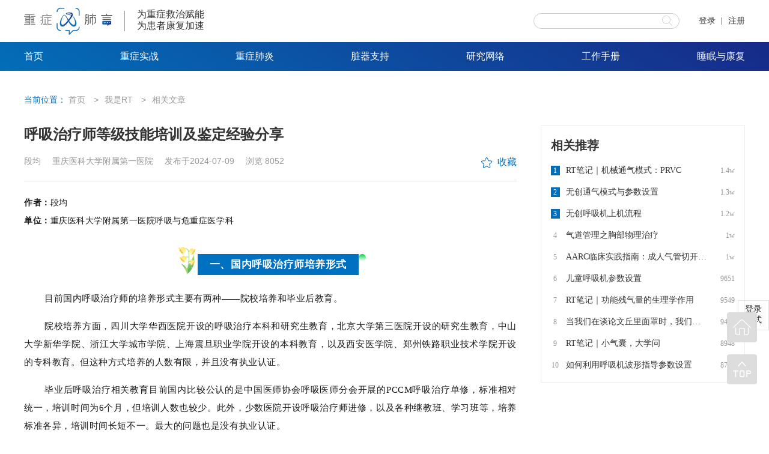

--- FILE ---
content_type: text/html; charset=UTF-8
request_url: https://www.rccrc.cn/article/1793
body_size: 15826
content:
<!DOCTYPE html>
<html>
<head>
    <meta charset="utf-8" />
    <title>呼吸治疗师等级技能培训及鉴定经验分享-重症肺言</title>
    <meta name="Keywords" content="">
    <meta name="Description" content="">
    <link rel="stylesheet" href="/pc/swiper/swiper-bundle.min.css">
<link rel="stylesheet" href="/pc/layui/css/layui.css" />
<link rel="stylesheet" type="text/css" href="/pc/css/pcSeverepneumonia.css"/>
<link rel="stylesheet" type="text/css" href="/pc/css/pcCommons.css"/>
<link rel="icon" href="/pc/img/logos.ico" type="image/x-icon">
<link rel="shortcut icon" href="/pc/img/logos.ico" type="image/x-icon" />

<script src="/pc/js/jquery.min.js"></script>
<script src="/pc/layui/layui.js"></script>
<script src="/pc/swiper/swiper-bundle.min.js"></script>
<script type="application/javascript" src="/pc/js/getApi.js"></script>
<script src="/pc/js/pcCommons.js"></script>

    <style>
        .active_body_author{
            color: #999;
        }
        .active_body_rightItemnumber{
            width: 50px;
            margin-left: auto;
            overflow: hidden;
            white-space: nowrap;
            text-overflow: ellipsis;
            text-align: right;
        }
        .active_body_rightItemtitle{
            overflow: hidden;
            white-space: nowrap;
            text-overflow: ellipsis;
            display: block;
            width: 250px;
        }
        .active_body_rightItem p{
            line-height: 16px;
        }
        .active_body_richtext{
            text-align: justify;
        }
        .active_body_richtext img, .active_body_richtext table {
            max-width: 100%;
        }
        .active_body_name{
            line-height: normal;
        }
        .active_body{
            margin-top: 34px;
        }
        ul.list-paddingleft-2 {
            padding-left: 30px;
        }
        /*.active_body_richtext ul li {*/
        /*    !*margin-top: 5px;*!*/
        /*    list-style-type: disc;*/
        /*}*/
        .active_body_right_item_new{
            margin-top: 20px;
        }
        table td {
            border: 1px solid #000;
        }
    </style>
</head>
<body>
<!-- pc头部 -->
<style>
    .head_bottom a{
        color:#fff;
    }
    .sign,.register{
        cursor:pointer
    }
    .my-message-item{
        position: relative;
    }
    .my-message-item .unread-dot{
        position: absolute;
        width: 8px;
        height: 8px;
        background: #FD4D4D;
        border-radius: 50%;
        right: 37px;
        top: 9px;
    }
    .avatar-wrapper{
        position: relative;
        width: 30px;
        height: 30px;
    }
    .avatar-wrapper img {
        border: 1px solid #036EB8;
    }
    .avatar-wrapper .unread-dot{
        position: absolute;
        width: 8px;
        height: 8px;
        background: #FD4D4D;
        border-radius: 50%;
        right: 2px;
        top: -4px;
    }
    .unread-dot{
        display: none;
    }
    .userlogin{
        position: relative;
        /*z-index: 11;*/
        height: 70px;
        line-height: 70px;
    }
    .userseting{
        width: 104px;
        height: 268.4px;
        background: #FFFFFF;
        /*border: 1px solid #E2E2E2;*/
        position: absolute;
        right:-40px;
        top: 66px;
        /*padding-top: 30px;*/
        z-index: 1000;
        display: none;
    }
    .userseting li{
        height: 38.4px;
        width: 104px;
        text-align: left;
        box-sizing: border-box;
        padding-left: 15px  ;
        line-height: 38.4px;
        /*border-bottom: 1px solid  #E2E2E2;*/
        font-size: 13px;
        font-family: Source Han Sans CN;
        font-weight: 400;
        color: #333333
    }
    .userseting li img{
        width: 14px;
        height: 14px;
        margin-right: 6px;
    }
    .userseting li:hover{
        font-weight: bold;
    }
    .head_bottombody{
        display: flex;
        align-items: center;
        justify-content: space-between;
        width: 1200px;
        margin: 0 auto;
    }
    .layui-breadcrumb{
        display: block;
        margin-top: 40px;
    }
    .head_slogan p{
        line-height: 16px;
        margin-bottom: 3px;
    }
    .head_bottombody a:hover{
        color: #fff !important;
        font-weight: bold;
    }
    .layui-laypage .layui-laypage-skip{
        padding-left: 28px;
    }
    textarea{
        resize: none;
    }
    .layui-breadcrumb a:hover{
        color: #3a87ad !important;
    }
    .layui-breadcrumb{
        line-height: 16px;
        height: 16px;
    }
    .userlogin a:hover,.user:hover{
        color: #333;
    }
    .collpase-video{
        display: none;
    }
</style>
<style>
    .login-content{
        position: fixed;
        top: 500px;
        right: 0px;
        display: flex;
        z-index: 99999;
    }
    .login-warn{
        /*position: fixed;*/
        /*top: 500px;*/
        /*right: 0px;*/
        width: 52px;
        height: 50px;
        border: 1px solid #E2E2E2;
        text-align: center;
        padding-top: 5px;
    }
    .over{
        background: #036EB8;
        color: #FFFFFF;
    }
    .login-text{
        width: 280px;
        height: 410px;
        border: 1px solid #DDDDDD;
        padding: 20px 12px;
        font-size: 14px;
        color: #333333;
        display: none;
        background: #fff;
    }
    .login-text p{
        margin-top: 20px;
    }
    .login-text p:first-child{
        margin-top: 0px;
        font-size: 16px;
        font-weight: bold;
    }
</style>
<div class="login-content">
    <div class="login-text" id="login-text">
        <p>登录方式</p>
        <p>
            方式一：<br />
            PC端网页：www.rccrc.cn<br />
            输入账号密码登录，可将此网址收藏并保存密码方便下次登录
        </p>
        <p>
            方式二：<br />
            手机端网页：www.rccrc.cn<br />
            输入账号密码登录，可将此网址添加至手机桌面并保存密码方便下次登录
        </p>
        <p>
            方式三：<br />
            【重症肺言】微信公众号<br />
            输入账号密码登录
        </p>
        <p>
            注：账号具有唯一性，即同一个账号不能在两个地方同时登录。
        </p>
    </div>
    <div class="login-warn" id="login-warn" onmousemove="loginMove()" onmouseout="loginOut()">
        登录<br />方式
    </div>
</div>

<script>
function loginMove() {
    $('#login-warn').addClass("over");
    $('#login-text').css({
        'display': 'block',
    });
}
function loginOut() {
    $('#login-warn').removeClass("over");
    $('#login-text').css({
        'display': 'none',
    });

}
</script>

<div class="head" >
    <div class="head_top">
        <a href="/" target="_blank"> <img src="/pc/img/logo.png" class="head_logo"></a>
        <div class="head_line"></div>
        <div class="head_slogan">
            <p>为重症救治赋能</p>
            <p>为患者康复加速</p>
        </div>
        <div class="head_search">
            <input type="text" name="searchval" id="searchval" value=""/>
            <img src="/pc/img/seach.png" class="search_img" onclick="goSearch()">
        </div>
                    <div class="login">
                <div class="sign" onclick="getlogin()">
                    登录
                </div>
                <div class="login_line"></div>
                <div class="register" onclick="getregister()">
                    注册
                </div>
            </div>
        
        <script type="application/javascript">
            $('#searchval').bind('input propertychange', function(event) {
                if ($('#searchval').val() != '') {
                    $('.search_img').attr('src', '/pc/img/searched.png');
                } else {
                    $('.search_img').attr('src', '/pc/img/seach.png');
                }
            })
            $('#searchval').keydown(function (event) {
                if(event.keyCode == 13 ){
                    goSearch()
                }
            })
            function goSearch()
            {
                var text = $('#searchval').val();
                if(text.trim() != ''){
                    window.open('https://www.rccrc.cn/search?keyword='+text)
                }
            }
            // var ifuser='';

            // if(!ifuser){
            //     handleLocalStorage('remove', 'token');
            // }
            function gologout() {
                handleLocalStorage('remove', 'token');
                getApi(api.logout).then(res=>{
                    window.location.href='/';
            })

            }
            var index = parent.layer.getFrameIndex(window.name);
            parent.layer.iframeAuto(index);

            function getlogin() {

                layer.open({
                    type: 2,
                    content: '/login', //这里content是一个普通的String
                    area: ['420px','380px'],
                    title: false,
                    scrollbar:false,
                    cancel: function(layero, index){
                        // window.location.reload();
                    }
                });
            }
            function getloginr() {
                layer.open({
                    type: 2,
                    content: '/login', //这里content是一个普通的String
                    area: ['420px','380px'],
                    title: false,
                    scrollbar:false,
                    cancel: function(layero, index){
                        window.location.reload();
                    }
                });
            }
            function getreload(){
                layer.closeAll();
                window.location.reload();

            }
            function getregister() {
                layer.open({
                    type: 2,
                    scrollbar:false,
                    content: ['/register', 'no'], //这里content是一个普通的String
                    area: ['410px', '560px'],
                    title: false
                });
            }
            function clickmenu(menu_name){
                getApi(api.clickmenu,{
                    menu_name:menu_name,
                    uuid:generateUUID()
                },'POST').then(function(res){
                    // console.log(res);
                })
            }
            function clickadv(advid){
                getApi(api.clickadv,{
                    adv_id:advid,
                    uuid:generateUUID()
                },'POST').then(function(res){
                    // console.log(res);
                })
            }
            function check_token() {
                var token = window.localStorage.getItem('token')
                if (token != '' && token != undefined) {
                    $.get('https://www.rccrc.cn/getUnreadNumber', function(res){
                        if (res.code == -1) {
                            if (res.message != '') {
                                kindly_reminder(res.message);
                            }
                            return false;
                        } else {
                            console.log(res.message);
                        }
                    });
                }
            }
            check_token();
        </script>
    </div>
    <div class="head_bottom">
        <div class="head_bottombody">
                            <a href= 'https://www.rccrc.cn' target="_blank">
                    <div class="head_tabbar">
                        首页
                    </div>
                </a>
                            <a href= 'https://www.rccrc.cn/critical' target="_blank">
                    <div class="head_tabbar">
                        重症实战
                    </div>
                </a>
                            <a href= 'https://www.rccrc.cn/pneumonia' target="_blank">
                    <div class="head_tabbar">
                        重症肺炎
                    </div>
                </a>
                            <a href= 'https://www.rccrc.cn/organ' target="_blank">
                    <div class="head_tabbar">
                        脏器支持
                    </div>
                </a>
                            <a href= 'https://www.rccrc.cn/research' target="_blank">
                    <div class="head_tabbar">
                        研究网络
                    </div>
                </a>
                            <a href= 'https://www.rccrc.cn/manual' target="_blank">
                    <div class="head_tabbar">
                        工作手册
                    </div>
                </a>
                            <a href= 'https://www.rccrc.cn/rehabilitation' target="_blank">
                    <div class="head_tabbar">
                        睡眠与康复
                    </div>
                </a>
                    </div>
    </div>
</div>
<!-- pc头部结束 -->
<script src='/pc/js/socket.io.js'></script>
<script>
$(document).ready(function () {
    var uid = parseInt('0');
    // 连接服务端
    var socket = io('https://rccrc.cn:2120');
    if (uid > 0) {
        // 连接后登录
        socket.on('connect', function(){
            socket.emit('login', uid);
        });
    }
    // 后端推送来消息时
    socket.on('new_msg', function(msg){
        console.log('msg', msg)
        var content = JSON.parse(msg);
        if (content.type == 'msg') {
            if (content.count > 0) {
                $('.unread-dot').show();
                $('.msg_count').text(content.count);
                $('.msg_count').removeClass('hide');
            } else {
                $('.unread-dot').hide();
                $('.msg_count').addClass('hide');
            }
        }
    });
    // 后端推送来在线数据时
    // socket.on('update_online_count', function(online_stat){
    //     console.log('online_stat', online_stat)
    // });
});
</script>




<!-- pc头部结束 -->
<div class="body">


    <span class="layui-breadcrumb" lay-separator=">">
                    
                <a href= '/'>
                                    <span class="now">当前位置：</span>
                                首页
                </a>
            
                <a href= '/rt'>
                                我是RT
                </a>
            
                <a href= ''>
                                相关文章
                </a>
                    	</span>
    <div class="active_body">
        <div class="active_body_left">
            <h1 class="active_body_name">
                呼吸治疗师等级技能培训及鉴定经验分享
                            </h1>
            <p class="active_body_author">
                段均<span style="width: 15px;display: inline-block"></span> 重庆医科大学附属第一医院<span style="width: 15px;display: inline-block"></span> 发布于2024-07-09<span style="width: 15px;display: inline-block"></span> 浏览 8052
                <a href="javascript:;" onclick="zz_shoucang(1793, this)"><text style="color: #036EB8;"><img src="/pc/img/star.png?v=1" >收藏</text></a>
    <script>
    var sc_type = 'article';
    function zz_shoucang(target_id, obj)
    {
        var data = {
            target_id: target_id,
            target_type: sc_type,
        }
        $.post('https://www.rccrc.cn/api/addFavourite', data, function (e) {
            if(e.status=='failed'){
                getlogin();
                return;
            }else{
                if(e.status=='success'&&e.message=='取消收藏成功'){
                    $(obj).find('text').html('<img src="/pc/img/star.png?v=1" >收藏');
                    $(obj).find('text').css('color','#036EB8')
                } else {
                    $(obj).find('text').html('<img src="/pc/img/shoucang.png?v=2" >已收藏');
                    $(obj).find('text').css('color','#036EB8')
                }
            }
        })
    }
</script>
            </p>
            <div class="active_body_line"></div>
            <div class="active_body_richtext">
                <p style="margin-top: 0px;margin-bottom: 0px;padding: 0px;outline: 0px;max-width: 100%;clear: both;min-height: 1em;color: rgba(0, 0, 0, 0.9);font-family: system-ui, -apple-system, BlinkMacSystemFont, &#39;Helvetica Neue&#39;, &#39;PingFang SC&#39;, &#39;Hiragino Sans GB&#39;, &#39;Microsoft YaHei UI&#39;, &#39;Microsoft YaHei&#39;, Arial, sans-serif;font-size: 17px;letter-spacing: 0.544px;text-align: justify;text-wrap: wrap;background-color: rgb(255, 255, 255);line-height: 1.75em;visibility: visible;box-sizing: border-box !important;overflow-wrap: break-word !important"><strong style=";padding: 0px;outline: 0px;max-width: 100%;box-sizing: border-box !important;overflow-wrap: break-word !important;visibility: visible"><span style=";padding: 0px;outline: 0px;max-width: 100%;box-sizing: border-box !important;overflow-wrap: break-word !important;font-family: 微软雅黑;font-size: 14px;visibility: visible">作者：</span></strong><span style=";padding: 0px;outline: 0px;max-width: 100%;box-sizing: border-box !important;overflow-wrap: break-word !important;font-family: 微软雅黑;font-size: 14px;visibility: visible">段均</span></p><p></p><section style="margin: 0px 0px 24px;padding: 0px;outline: 0px;max-width: 100%;color: rgba(0, 0, 0, 0.9);font-family: system-ui, -apple-system, BlinkMacSystemFont, &#39;Helvetica Neue&#39;, &#39;PingFang SC&#39;, &#39;Hiragino Sans GB&#39;, &#39;Microsoft YaHei UI&#39;, &#39;Microsoft YaHei&#39;, Arial, sans-serif;font-size: 17px;letter-spacing: 0.544px;text-align: justify;text-wrap: wrap;background-color: rgb(255, 255, 255);line-height: 1.75em;visibility: visible;box-sizing: border-box !important;overflow-wrap: break-word !important"><strong style=";padding: 0px;outline: 0px;max-width: 100%;box-sizing: border-box !important;overflow-wrap: break-word !important;visibility: visible"><span style=";padding: 0px;outline: 0px;max-width: 100%;box-sizing: border-box !important;overflow-wrap: break-word !important;font-family: 微软雅黑;font-size: 14px;visibility: visible">单位：</span></strong><span style=";padding: 0px;outline: 0px;max-width: 100%;box-sizing: border-box !important;overflow-wrap: break-word !important;font-family: 微软雅黑;font-size: 14px;visibility: visible">重庆医科大学附属第一医院呼吸与危重症医学科</span></section><section data-role="title" data-tools="135编辑器" data-id="139305" data-color="#0070c0" style="margin: 0px 0px 24px;padding: 0px;outline: 0px;max-width: 100%;color: rgba(0, 0, 0, 0.9);font-family: system-ui, -apple-system, BlinkMacSystemFont, &#39;Helvetica Neue&#39;, &#39;PingFang SC&#39;, &#39;Hiragino Sans GB&#39;, &#39;Microsoft YaHei UI&#39;, &#39;Microsoft YaHei&#39;, Arial, sans-serif;font-size: 17px;letter-spacing: 0.544px;text-align: justify;text-wrap: wrap;background-color: rgb(255, 255, 255);visibility: visible;box-sizing: border-box !important;overflow-wrap: break-word !important"><section style="margin: 10px auto;padding: 0px;outline: 0px;max-width: 100%;box-sizing: border-box !important;overflow-wrap: break-word !important;display: flex;justify-content: center;visibility: visible"><section style=";padding: 0px;outline: 0px;max-width: 100%;box-sizing: border-box !important;overflow-wrap: break-word !important;display: flex;align-items: flex-end;visibility: visible"><section style=";padding: 0px;outline: 0px;max-width: 100%;box-sizing: border-box !important;overflow-wrap: break-word !important;flex-shrink: 0;z-index: 4;visibility: visible"><section style=";padding: 0px;outline: 0px;max-width: 100%;box-sizing: border-box !important;overflow-wrap: break-word !important;width: 38px;visibility: visible"><img class="rich_pages wxw-img" data-imgfileid="100047229" data-ratio="1.3774104683195592" data-src="https://mmbiz.qpic.cn/sz_mmbiz_gif/bia7UaEibeBj068SqDZIkXTsGFTBjRh2lZj3xZMIibticpYmKn47T7myzWVu3rb9fgzLz7Jdg8p5dwCNz9YMK9yNww/640?wx_fmt=gif&amp;from=appmsg" data-type="gif" data-w="363" data-width="100%" data-original-style="width: 100%;display: block;vertical-align: inherit;" data-index="3" src="https://www.rccrc.cn/uploads/uploads/image/2024/07/09/f2ec6abb18a0e3ac2b3811cac7c38d10." _width="100%" crossorigin="anonymous" alt="图片" data-fail="0" style=";padding: 0px;outline: 0px;max-width: 100%;box-sizing: border-box !important;overflow-wrap: break-word !important;vertical-align: inherit;height: auto !important;width: 38px !important;display: block;visibility: visible !important"/></section></section><section style=";padding: 0px;outline: 0px;max-width: 100%;box-sizing: border-box !important;overflow-wrap: break-word !important;display: flex;align-items: flex-start;visibility: visible"><section style=";padding: 6px 20px;outline: 0px;max-width: 100%;box-sizing: border-box !important;overflow-wrap: break-word !important;background-color: rgb(0, 112, 192);z-index: 3;visibility: visible"><section style=";padding: 0px;outline: 0px;max-width: 100%;box-sizing: border-box !important;overflow-wrap: break-word !important;font-size: 16px;color: rgb(255, 255, 255);text-align: center;visibility: visible"><span style=";padding: 0px;outline: 0px;max-width: 100%;box-sizing: border-box !important;overflow-wrap: break-word !important;font-size: 17px;visibility: visible"><strong data-brushtype="text" style=";padding: 0px;outline: 0px;max-width: 100%;box-sizing: border-box !important;overflow-wrap: break-word !important;visibility: visible">一、国内呼吸治疗师培养形式</strong></span></section></section><section style=";padding: 0px;outline: 0px;max-width: 100%;box-sizing: border-box !important;overflow-wrap: break-word !important;flex-shrink: 0;visibility: visible"><section style=";padding: 0px;outline: 0px;max-width: 100%;box-sizing: border-box !important;overflow-wrap: break-word !important;width: 12px;height: 12px;border-radius: 100%;background-image: linear-gradient(rgb(0, 209, 63), rgb(255, 255, 255));overflow: hidden;visibility: visible"><br style=";padding: 0px;outline: 0px;max-width: 100%;box-sizing: border-box !important;overflow-wrap: break-word !important;visibility: visible"/></section></section></section></section></section></section><p></p><p style="margin-top: 0px;margin-bottom: 16px;padding: 0px;outline: 0px;max-width: 100%;clear: both;min-height: 1em;color: rgba(0, 0, 0, 0.9);font-family: system-ui, -apple-system, BlinkMacSystemFont, &#39;Helvetica Neue&#39;, &#39;PingFang SC&#39;, &#39;Hiragino Sans GB&#39;, &#39;Microsoft YaHei UI&#39;, &#39;Microsoft YaHei&#39;, Arial, sans-serif;font-size: 17px;letter-spacing: 0.544px;text-align: justify;text-wrap: wrap;background-color: rgb(255, 255, 255);text-indent: 2em;line-height: 1.75em;visibility: visible;box-sizing: border-box !important;overflow-wrap: break-word !important"><span style=";padding: 0px;outline: 0px;max-width: 100%;box-sizing: border-box !important;overflow-wrap: break-word !important;font-family: 微软雅黑;font-size: 15px;text-indent: 2em;letter-spacing: 0.034em;visibility: visible">目前国内呼吸治疗师的培养形式主要有两种——院校培养和毕业后教育。</span><br style=";padding: 0px;outline: 0px;max-width: 100%;box-sizing: border-box !important;overflow-wrap: break-word !important;visibility: visible"/></p><p></p><section style="margin: 0px 0px 16px;padding: 0px;outline: 0px;max-width: 100%;color: rgba(0, 0, 0, 0.9);font-family: system-ui, -apple-system, BlinkMacSystemFont, &#39;Helvetica Neue&#39;, &#39;PingFang SC&#39;, &#39;Hiragino Sans GB&#39;, &#39;Microsoft YaHei UI&#39;, &#39;Microsoft YaHei&#39;, Arial, sans-serif;font-size: 17px;letter-spacing: 0.544px;text-align: justify;text-wrap: wrap;background-color: rgb(255, 255, 255);text-indent: 2em;line-height: 1.75em;visibility: visible;box-sizing: border-box !important;overflow-wrap: break-word !important"><span style=";padding: 0px;outline: 0px;max-width: 100%;box-sizing: border-box !important;overflow-wrap: break-word !important;font-size: 15px;font-family: 微软雅黑;visibility: visible">院校培养方面，四川大学华西医院开设的呼吸治疗本科和研究生教育，北京大学第三医院开设的研究生教育，中山大学新华学院、浙江大学城市学院、上海震旦职业学院开设的本科教育，以及西安医学院、郑州铁路职业技术学院开设的专科教育。但这种方式培养的人数有限，并且没有执业认证。</span></section><p></p><p style="margin-top: 0px;margin-bottom: 24px;padding: 0px;outline: 0px;max-width: 100%;clear: both;min-height: 1em;color: rgba(0, 0, 0, 0.9);font-family: system-ui, -apple-system, BlinkMacSystemFont, &#39;Helvetica Neue&#39;, &#39;PingFang SC&#39;, &#39;Hiragino Sans GB&#39;, &#39;Microsoft YaHei UI&#39;, &#39;Microsoft YaHei&#39;, Arial, sans-serif;font-size: 17px;letter-spacing: 0.544px;text-align: justify;text-wrap: wrap;background-color: rgb(255, 255, 255);text-indent: 2em;line-height: 1.75em;visibility: visible;box-sizing: border-box !important;overflow-wrap: break-word !important"><span style=";padding: 0px;outline: 0px;max-width: 100%;box-sizing: border-box !important;overflow-wrap: break-word !important;font-family: 微软雅黑;font-size: 15px;visibility: visible">毕业后呼吸治疗相关教育目前国内比较公认的是中国医师协会呼吸医师分会开展的PCCM呼吸治疗单修，标准相对统一，培训时间为6个月，但培训人数也较少。此外，少数医院开设呼吸治疗师进修，以及各种继教班、学习班等，培养标准各异，培训时间长短不一。最大的问题也是没有执业认证。</span></p><p></p><section data-role="title" data-tools="135编辑器" data-id="139305" data-color="#0070c0" style="margin: 0px 0px 24px;padding: 0px;outline: 0px;max-width: 100%;color: rgba(0, 0, 0, 0.9);font-family: system-ui, -apple-system, BlinkMacSystemFont, &#39;Helvetica Neue&#39;, &#39;PingFang SC&#39;, &#39;Hiragino Sans GB&#39;, &#39;Microsoft YaHei UI&#39;, &#39;Microsoft YaHei&#39;, Arial, sans-serif;font-size: 17px;letter-spacing: 0.544px;text-align: justify;text-wrap: wrap;background-color: rgb(255, 255, 255);visibility: visible;box-sizing: border-box !important;overflow-wrap: break-word !important"><section style="margin: 10px auto;padding: 0px;outline: 0px;max-width: 100%;box-sizing: border-box !important;overflow-wrap: break-word !important;display: flex;justify-content: center;visibility: visible"><section style=";padding: 0px;outline: 0px;max-width: 100%;box-sizing: border-box !important;overflow-wrap: break-word !important;display: flex;align-items: flex-end;visibility: visible"><section style=";padding: 0px;outline: 0px;max-width: 100%;box-sizing: border-box !important;overflow-wrap: break-word !important;flex-shrink: 0;z-index: 4;visibility: visible"><section style=";padding: 0px;outline: 0px;max-width: 100%;box-sizing: border-box !important;overflow-wrap: break-word !important;width: 38px;visibility: visible"><img class="rich_pages wxw-img" data-imgfileid="100047230" data-ratio="1.3774104683195592" data-src="https://mmbiz.qpic.cn/sz_mmbiz_gif/bia7UaEibeBj068SqDZIkXTsGFTBjRh2lZj3xZMIibticpYmKn47T7myzWVu3rb9fgzLz7Jdg8p5dwCNz9YMK9yNww/640?wx_fmt=gif&amp;from=appmsg" data-type="gif" data-w="363" data-width="100%" data-original-style="width: 100%;display: block;vertical-align: inherit;" data-index="4" src="https://www.rccrc.cn/uploads/uploads/image/2024/07/09/f2ec6abb18a0e3ac2b3811cac7c38d10." _width="100%" crossorigin="anonymous" alt="图片" data-fail="0" style=";padding: 0px;outline: 0px;max-width: 100%;box-sizing: border-box !important;overflow-wrap: break-word !important;vertical-align: inherit;height: auto !important;width: 38px !important;display: block;visibility: visible !important"/></section></section><section style=";padding: 0px;outline: 0px;max-width: 100%;box-sizing: border-box !important;overflow-wrap: break-word !important;display: flex;align-items: flex-start;visibility: visible"><section style=";padding: 6px 20px;outline: 0px;max-width: 100%;box-sizing: border-box !important;overflow-wrap: break-word !important;background-color: rgb(0, 112, 192);z-index: 3;visibility: visible"><section style=";padding: 0px;outline: 0px;max-width: 100%;box-sizing: border-box !important;overflow-wrap: break-word !important;font-size: 16px;color: rgb(255, 255, 255);text-align: center;visibility: visible"><span style=";padding: 0px;outline: 0px;max-width: 100%;box-sizing: border-box !important;overflow-wrap: break-word !important;font-size: 17px;visibility: visible"><strong data-brushtype="text" style=";padding: 0px;outline: 0px;max-width: 100%;box-sizing: border-box !important;overflow-wrap: break-word !important;visibility: visible">二、执业认证</strong></span></section></section><section style=";padding: 0px;outline: 0px;max-width: 100%;box-sizing: border-box !important;overflow-wrap: break-word !important;flex-shrink: 0;visibility: visible"><section style=";padding: 0px;outline: 0px;max-width: 100%;box-sizing: border-box !important;overflow-wrap: break-word !important;width: 12px;height: 12px;border-radius: 100%;background-image: linear-gradient(rgb(0, 209, 63), rgb(255, 255, 255));overflow: hidden;visibility: visible"><br style=";padding: 0px;outline: 0px;max-width: 100%;box-sizing: border-box !important;overflow-wrap: break-word !important;visibility: visible"/></section></section></section></section></section></section><section style="margin: 0px 0px 24px;padding: 0px;outline: 0px;max-width: 100%;color: rgba(0, 0, 0, 0.9);font-family: system-ui, -apple-system, BlinkMacSystemFont, &#39;Helvetica Neue&#39;, &#39;PingFang SC&#39;, &#39;Hiragino Sans GB&#39;, &#39;Microsoft YaHei UI&#39;, &#39;Microsoft YaHei&#39;, Arial, sans-serif;font-size: 17px;letter-spacing: 0.544px;text-align: justify;text-wrap: wrap;background-color: rgb(255, 255, 255);text-indent: 2em;line-height: 1.75em;visibility: visible;box-sizing: border-box !important;overflow-wrap: break-word !important"><span style=";padding: 0px;outline: 0px;max-width: 100%;box-sizing: border-box !important;overflow-wrap: break-word !important;font-family: 微软雅黑;font-size: 15px;text-indent: 2em;letter-spacing: 0.034em;visibility: visible">2020年，国家人力资源社会保障部与市场监管总局、国家统计局联合向社会发布，呼吸治疗师正式被纳入新增职业目录，职业编码：</span><span style=";padding: 0px;outline: 0px;max-width: 100%;box-sizing: border-box !important;overflow-wrap: break-word !important;font-family: 微软雅黑;font-size: 15px;text-indent: 2em;letter-spacing: 0.034em;visibility: visible">4-14-01-04。</span><span style=";padding: 0px;outline: 0px;max-width: 100%;box-sizing: border-box !important;overflow-wrap: break-word !important;font-family: 微软雅黑;font-size: 15px;text-indent: 2em;letter-spacing: 0.034em;visibility: visible">2022年，《呼吸治疗师国家职业技能标准（2022年版）》发布，该《标准》依据有关规定将呼吸治疗师职业划分为五个等级，分别是：</span><span style=";padding: 0px;outline: 0px;max-width: 100%;box-sizing: border-box !important;overflow-wrap: break-word !important;font-family: 微软雅黑;font-size: 15px;text-indent: 2em;letter-spacing: 0.034em;visibility: visible">五级/初级工，四级/中级工，三级/高级工，二级/技师，一级/高级技师，包括职业概况、基本要求、工作要求、权重表四方面内容。</span><br style=";padding: 0px;outline: 0px;max-width: 100%;box-sizing: border-box !important;overflow-wrap: break-word !important"/></section><section style="margin: 0px 0px 16px;padding: 0px;outline: 0px;max-width: 100%;color: rgba(0, 0, 0, 0.9);font-family: system-ui, -apple-system, BlinkMacSystemFont, &#39;Helvetica Neue&#39;, &#39;PingFang SC&#39;, &#39;Hiragino Sans GB&#39;, &#39;Microsoft YaHei UI&#39;, &#39;Microsoft YaHei&#39;, Arial, sans-serif;font-size: 17px;letter-spacing: 0.544px;text-align: justify;text-indent: 0em;text-wrap: wrap;background-color: rgb(255, 255, 255);line-height: 1.75em;box-sizing: border-box !important;overflow-wrap: break-word !important"><span style=";padding: 0px;outline: 0px;max-width: 100%;box-sizing: border-box !important;overflow-wrap: break-word !important;font-size: 15px;color: rgb(0, 90, 170)"><strong style=";padding: 0px;outline: 0px;max-width: 100%;box-sizing: border-box !important;overflow-wrap: break-word !important"><span style=";padding: 0px;outline: 0px;max-width: 100%;box-sizing: border-box !important;overflow-wrap: break-word !important;font-family: 微软雅黑">1. 呼吸治疗师各等级条件</span></strong></span><span style=";padding: 0px;outline: 0px;max-width: 100%;box-sizing: border-box !important;overflow-wrap: break-word !important;font-size: 15px"><strong style=";padding: 0px;outline: 0px;max-width: 100%;box-sizing: border-box !important;overflow-wrap: break-word !important"></strong><strong style=";padding: 0px;outline: 0px;max-width: 100%;box-sizing: border-box !important;overflow-wrap: break-word !important"></strong></span></section><section style="margin: 0px 0px 16px;padding: 0px;outline: 0px;max-width: 100%;color: rgba(0, 0, 0, 0.9);font-family: system-ui, -apple-system, BlinkMacSystemFont, &#39;Helvetica Neue&#39;, &#39;PingFang SC&#39;, &#39;Hiragino Sans GB&#39;, &#39;Microsoft YaHei UI&#39;, &#39;Microsoft YaHei&#39;, Arial, sans-serif;font-size: 17px;letter-spacing: 0.544px;text-align: justify;text-wrap: wrap;background-color: rgb(255, 255, 255);text-indent: 2em;line-height: 1.75em;box-sizing: border-box !important;overflow-wrap: break-word !important"><span style=";padding: 0px;outline: 0px;max-width: 100%;box-sizing: border-box !important;overflow-wrap: break-word !important;font-family: 微软雅黑;font-size: 15px">五级/初级工（任一条件）：①累计从事本职业或相关职业工作1年（含）以上。②本职业或相关职业学徒或实习期满。</span></section><section style="margin: 0px 0px 16px;padding: 0px;outline: 0px;max-width: 100%;color: rgba(0, 0, 0, 0.9);font-family: system-ui, -apple-system, BlinkMacSystemFont, &#39;Helvetica Neue&#39;, &#39;PingFang SC&#39;, &#39;Hiragino Sans GB&#39;, &#39;Microsoft YaHei UI&#39;, &#39;Microsoft YaHei&#39;, Arial, sans-serif;font-size: 17px;letter-spacing: 0.544px;text-align: justify;text-wrap: wrap;background-color: rgb(255, 255, 255);text-indent: 2em;line-height: 1.75em;box-sizing: border-box !important;overflow-wrap: break-word !important"><span style=";padding: 0px;outline: 0px;max-width: 100%;box-sizing: border-box !important;overflow-wrap: break-word !important;font-family: 微软雅黑;font-size: 15px">四级/中级工（任一条件）：①取得本职业或相关职业五级/初级工职业资格证书（技能等级证书）后，累计从事本职业或相关职业工作4年（含）以上。②累计从事本职业或相关职业工作6年（含）以上。③取得技工学校及以上学校本专业或相关专业毕业证书（含尚未取得毕业证书的在校应届毕业生）；或取得经评估论证、以中级职业技能为培养目标的职业学校及以上学校本专业或相关专业毕业证书（含尚未取得毕业证书的在校应届毕业生）。</span></section><section style="margin: 0px 0px 16px;padding: 0px;outline: 0px;max-width: 100%;color: rgba(0, 0, 0, 0.9);font-family: system-ui, -apple-system, BlinkMacSystemFont, &#39;Helvetica Neue&#39;, &#39;PingFang SC&#39;, &#39;Hiragino Sans GB&#39;, &#39;Microsoft YaHei UI&#39;, &#39;Microsoft YaHei&#39;, Arial, sans-serif;font-size: 17px;letter-spacing: 0.544px;text-align: justify;text-wrap: wrap;background-color: rgb(255, 255, 255);text-indent: 2em;line-height: 1.75em;box-sizing: border-box !important;overflow-wrap: break-word !important"><span style=";padding: 0px;outline: 0px;max-width: 100%;box-sizing: border-box !important;overflow-wrap: break-word !important;font-family: 微软雅黑;font-size: 15px">三级/高级工（任一条件）：①取得本职业或相关职业四级/中级工职业资格证书（技能等级证书）后，累计从事本职业或相关职业工作5年（含）以上。②取得本职业或相关职业四级/中级工职业资格证书（技能等级证书），并具有高级技工学校、职业技术学院毕业证书（含尚未取得毕业证书的在校应届毕业生）；或取得本职业或相关职业四级/中级工职业资格证书（技能等级证书），并具有经评估论证、以高级职业技能为培养目标的职业技术学院本专业或相关专业毕业证书（含尚未取得毕业证书的在校应届毕业生）。③具有大专及以上本专业或相关专业毕业证书，并取得本职业或相关职业四级/中级工职业资格证书（技能等级证书）后，累计从事本职业或相关职业工作2年（含）以上。</span></section><section style="margin: 0px 0px 16px;padding: 0px;outline: 0px;max-width: 100%;color: rgba(0, 0, 0, 0.9);font-family: system-ui, -apple-system, BlinkMacSystemFont, &#39;Helvetica Neue&#39;, &#39;PingFang SC&#39;, &#39;Hiragino Sans GB&#39;, &#39;Microsoft YaHei UI&#39;, &#39;Microsoft YaHei&#39;, Arial, sans-serif;font-size: 17px;letter-spacing: 0.544px;text-align: justify;text-wrap: wrap;background-color: rgb(255, 255, 255);text-indent: 2em;line-height: 1.75em;box-sizing: border-box !important;overflow-wrap: break-word !important"><span style=";padding: 0px;outline: 0px;max-width: 100%;box-sizing: border-box !important;overflow-wrap: break-word !important;font-size: 15px"><strong style=";padding: 0px;outline: 0px;max-width: 100%;box-sizing: border-box !important;overflow-wrap: break-word !important"><span style=";padding: 0px;outline: 0px;max-width: 100%;box-sizing: border-box !important;overflow-wrap: break-word !important;font-family: 微软雅黑">重庆做法：医疗职称序列“中级”可直接报考三级呼吸治疗师等级技能鉴定。</span></strong><strong style=";padding: 0px;outline: 0px;max-width: 100%;box-sizing: border-box !important;overflow-wrap: break-word !important"></strong></span></section><section style="margin: 0px 0px 16px;padding: 0px;outline: 0px;max-width: 100%;color: rgba(0, 0, 0, 0.9);font-family: system-ui, -apple-system, BlinkMacSystemFont, &#39;Helvetica Neue&#39;, &#39;PingFang SC&#39;, &#39;Hiragino Sans GB&#39;, &#39;Microsoft YaHei UI&#39;, &#39;Microsoft YaHei&#39;, Arial, sans-serif;font-size: 17px;letter-spacing: 0.544px;text-align: justify;text-wrap: wrap;background-color: rgb(255, 255, 255);text-indent: 2em;line-height: 1.75em;box-sizing: border-box !important;overflow-wrap: break-word !important"><span style=";padding: 0px;outline: 0px;max-width: 100%;box-sizing: border-box !important;overflow-wrap: break-word !important;font-family: 微软雅黑;font-size: 15px">二级/技师（任一条件）：①取得本职业或相关职业三级/高级工职业资格证书（技能等级证书）后，累计从事本职业或相关职业工作4年（含）以上。②取得本职业或相关职业三级/高级工职业资格证书（技能等级证书）的高级技工学校、职业技术学院毕业生，累计从事本职业或相关职业工作3年(含)以上；或取得本职业或相关职业助理技师证书的职业技术学院毕业生，累计从事本职业或相关职业工作2年(含)以上。</span></section><section style="margin: 0px 0px 16px;padding: 0px;outline: 0px;max-width: 100%;color: rgba(0, 0, 0, 0.9);font-family: system-ui, -apple-system, BlinkMacSystemFont, &#39;Helvetica Neue&#39;, &#39;PingFang SC&#39;, &#39;Hiragino Sans GB&#39;, &#39;Microsoft YaHei UI&#39;, &#39;Microsoft YaHei&#39;, Arial, sans-serif;font-size: 17px;letter-spacing: 0.544px;text-align: justify;text-wrap: wrap;background-color: rgb(255, 255, 255);text-indent: 2em;line-height: 1.75em;box-sizing: border-box !important;overflow-wrap: break-word !important"><span style=";padding: 0px;outline: 0px;max-width: 100%;box-sizing: border-box !important;overflow-wrap: break-word !important;font-family: 微软雅黑;font-size: 15px">一级/高级技师（任一条件）：取得本职业或相关职业二级/技师职业资格证书（技能等级证书）后，累计从事本职业或相关职业工作4年（含）以上。</span></section><section style="margin: 0px 0px 16px;padding: 0px;outline: 0px;max-width: 100%;color: rgba(0, 0, 0, 0.9);font-family: system-ui, -apple-system, BlinkMacSystemFont, &#39;Helvetica Neue&#39;, &#39;PingFang SC&#39;, &#39;Hiragino Sans GB&#39;, &#39;Microsoft YaHei UI&#39;, &#39;Microsoft YaHei&#39;, Arial, sans-serif;font-size: 17px;letter-spacing: 0.544px;text-align: justify;text-indent: 0em;text-wrap: wrap;background-color: rgb(255, 255, 255);line-height: 1.75em;box-sizing: border-box !important;overflow-wrap: break-word !important"><span style=";padding: 0px;outline: 0px;max-width: 100%;box-sizing: border-box !important;overflow-wrap: break-word !important;font-size: 15px;color: rgb(0, 90, 170)"><strong style=";padding: 0px;outline: 0px;max-width: 100%;box-sizing: border-box !important;overflow-wrap: break-word !important"><span style=";padding: 0px;outline: 0px;max-width: 100%;box-sizing: border-box !important;overflow-wrap: break-word !important;font-family: 微软雅黑">2. 知识储备</span></strong></span><span style=";padding: 0px;outline: 0px;max-width: 100%;box-sizing: border-box !important;overflow-wrap: break-word !important;font-size: 15px"><strong style=";padding: 0px;outline: 0px;max-width: 100%;box-sizing: border-box !important;overflow-wrap: break-word !important"></strong><strong style=";padding: 0px;outline: 0px;max-width: 100%;box-sizing: border-box !important;overflow-wrap: break-word !important"></strong></span></section><section style="margin: 0px 0px 16px;padding: 0px;outline: 0px;max-width: 100%;color: rgba(0, 0, 0, 0.9);font-family: system-ui, -apple-system, BlinkMacSystemFont, &#39;Helvetica Neue&#39;, &#39;PingFang SC&#39;, &#39;Hiragino Sans GB&#39;, &#39;Microsoft YaHei UI&#39;, &#39;Microsoft YaHei&#39;, Arial, sans-serif;font-size: 17px;letter-spacing: 0.544px;text-align: justify;text-wrap: wrap;background-color: rgb(255, 255, 255);text-indent: 2em;line-height: 1.75em;box-sizing: border-box !important;overflow-wrap: break-word !important"><span style=";padding: 0px;outline: 0px;max-width: 100%;box-sizing: border-box !important;overflow-wrap: break-word !important;font-family: 微软雅黑;font-size: 15px">参加呼吸治疗师职业技能等级鉴定考试要有一定的知识储备，其中包括：①呼吸治疗学基础，涵盖呼吸系统解剖、呼吸生理与肺功能、呼吸系统病理生理、呼吸治疗药理、机械通气、呼吸治疗设备、心肺康复。②呼吸治疗相关疾病，例如呼吸衰竭、急性呼吸窘迫综合征（ARDS）、心力衰竭、睡眠呼吸障碍、肺部感染、阻塞性气道疾病、间质性肺病、肺血管疾病、神经肌肉疾病及胸廓疾病、新生儿和儿童常见心肺疾病、其他如肺癌、肥胖等。③呼吸治疗相关技术基础知识，例如药物吸入治疗、气道管理、呼吸功能监测与支持、医用气体治疗、患者健康教育、呼吸康复治疗技术、慢性呼吸疾病管理的基础知识、急性呼吸疾病管理的基础知识。</span></section><section style="margin: 0px 0px 16px;padding: 0px;outline: 0px;max-width: 100%;color: rgba(0, 0, 0, 0.9);font-family: system-ui, -apple-system, BlinkMacSystemFont, &#39;Helvetica Neue&#39;, &#39;PingFang SC&#39;, &#39;Hiragino Sans GB&#39;, &#39;Microsoft YaHei UI&#39;, &#39;Microsoft YaHei&#39;, Arial, sans-serif;font-size: 17px;letter-spacing: 0.544px;text-align: justify;text-indent: 0em;text-wrap: wrap;background-color: rgb(255, 255, 255);line-height: 1.75em;box-sizing: border-box !important;overflow-wrap: break-word !important"><span style=";padding: 0px;outline: 0px;max-width: 100%;box-sizing: border-box !important;overflow-wrap: break-word !important;font-size: 15px;color: rgb(0, 90, 170)"><strong style=";padding: 0px;outline: 0px;max-width: 100%;box-sizing: border-box !important;overflow-wrap: break-word !important"><span style=";padding: 0px;outline: 0px;max-width: 100%;box-sizing: border-box !important;overflow-wrap: break-word !important;font-family: 微软雅黑">3. 国家标准</span></strong></span><span style=";padding: 0px;outline: 0px;max-width: 100%;box-sizing: border-box !important;overflow-wrap: break-word !important;font-size: 15px"><strong style=";padding: 0px;outline: 0px;max-width: 100%;box-sizing: border-box !important;overflow-wrap: break-word !important"></strong><strong style=";padding: 0px;outline: 0px;max-width: 100%;box-sizing: border-box !important;overflow-wrap: break-word !important"></strong></span></section><section style="margin: 0px 0px 16px;padding: 0px;outline: 0px;max-width: 100%;color: rgba(0, 0, 0, 0.9);font-family: system-ui, -apple-system, BlinkMacSystemFont, &#39;Helvetica Neue&#39;, &#39;PingFang SC&#39;, &#39;Hiragino Sans GB&#39;, &#39;Microsoft YaHei UI&#39;, &#39;Microsoft YaHei&#39;, Arial, sans-serif;font-size: 17px;letter-spacing: 0.544px;text-align: justify;text-wrap: wrap;background-color: rgb(255, 255, 255);text-indent: 2em;line-height: 1.75em;box-sizing: border-box !important;overflow-wrap: break-word !important"><span style=";padding: 0px;outline: 0px;max-width: 100%;box-sizing: border-box !important;overflow-wrap: break-word !important;font-family: 微软雅黑;font-size: 15px">呼吸治疗师培训参考学时：五级/初级工40标准学时，四级/中级工、三级/高级工、二级/技师、一级/高级技师64标准学时。在培训结业后方可参加职业技能等级鉴定考试。</span></section><section style="margin: 0px 0px 16px;padding: 0px;outline: 0px;max-width: 100%;color: rgba(0, 0, 0, 0.9);font-family: system-ui, -apple-system, BlinkMacSystemFont, &#39;Helvetica Neue&#39;, &#39;PingFang SC&#39;, &#39;Hiragino Sans GB&#39;, &#39;Microsoft YaHei UI&#39;, &#39;Microsoft YaHei&#39;, Arial, sans-serif;font-size: 17px;letter-spacing: 0.544px;text-align: justify;text-wrap: wrap;background-color: rgb(255, 255, 255);text-indent: 2em;line-height: 1.75em;box-sizing: border-box !important;overflow-wrap: break-word !important"><span style=";padding: 0px;outline: 0px;max-width: 100%;box-sizing: border-box !important;overflow-wrap: break-word !important;font-size: 15px;font-family: 微软雅黑">目前主要以三级呼吸治疗师培训为主，并以此为基础，培养和出更多的四级（中级工）和五级（初级工）。三级呼吸治疗师的技能要求主要体现在六方面，即：气道管理、呼吸监测、呼吸支持、肺功能检查、睡眠监测、肺康复</span><span style=";padding: 0px;outline: 0px;max-width: 100%;box-sizing: border-box !important;overflow-wrap: break-word !important;font-size: 12px"><strong style=";padding: 0px;outline: 0px;max-width: 100%;box-sizing: border-box !important;overflow-wrap: break-word !important"><span style=";padding: 0px;outline: 0px;max-width: 100%;box-sizing: border-box !important;overflow-wrap: break-word !important;font-family: 微软雅黑">(表1～6)</span></strong></span><span style=";padding: 0px;outline: 0px;max-width: 100%;box-sizing: border-box !important;overflow-wrap: break-word !important;font-size: 15px;font-family: 微软雅黑">。</span></section><p></p><p style="margin-top: 0px;margin-bottom: 8px;padding: 0px;outline: 0px;max-width: 100%;clear: both;min-height: 1em;color: rgba(0, 0, 0, 0.9);font-family: system-ui, -apple-system, BlinkMacSystemFont, &#39;Helvetica Neue&#39;, &#39;PingFang SC&#39;, &#39;Hiragino Sans GB&#39;, &#39;Microsoft YaHei UI&#39;, &#39;Microsoft YaHei&#39;, Arial, sans-serif;font-size: 17px;letter-spacing: 0.544px;text-wrap: wrap;background-color: rgb(255, 255, 255);text-align: center;box-sizing: border-box !important;overflow-wrap: break-word !important"><strong style=";padding: 0px;outline: 0px;max-width: 100%;box-sizing: border-box !important;overflow-wrap: break-word !important"><span style=";padding: 0px;outline: 0px;max-width: 100%;box-sizing: border-box !important;overflow-wrap: break-word !important;font-size: 13px;font-family: 微软雅黑">表1&nbsp; 三级呼吸治疗师在气道管理方面的技能要求</span></strong></p><p></p><section style="margin: 0px 0px 16px;padding: 0px;outline: 0px;max-width: 100%;color: rgba(0, 0, 0, 0.9);font-family: system-ui, -apple-system, BlinkMacSystemFont, &#39;Helvetica Neue&#39;, &#39;PingFang SC&#39;, &#39;Hiragino Sans GB&#39;, &#39;Microsoft YaHei UI&#39;, &#39;Microsoft YaHei&#39;, Arial, sans-serif;font-size: 17px;letter-spacing: 0.544px;text-wrap: wrap;background-color: rgb(255, 255, 255);text-align: center;box-sizing: border-box !important;overflow-wrap: break-word !important"><img class="rich_pages wxw-img" data-galleryid="" data-imgfileid="100048301" data-ratio="0.47953216374269003" data-s="300,640" data-src="https://mmbiz.qpic.cn/sz_mmbiz_png/bia7UaEibeBj2QTG9KFIyhic5gdyRtsiasddEN8mX6dpS2nmn93T70wgl37bPyHPDMDMxwsKqn581VXFQk47Fndkyw/640?wx_fmt=png&amp;from=appmsg" data-type="png" data-w="855" data-original-style="" data-index="5" src="https://www.rccrc.cn/uploads/uploads/image/2024/07/09/52b0c716366ee227bd622e6a6af12f41." _width="677px" crossorigin="anonymous" alt="图片" data-fail="0" style=";padding: 0px;outline: 0px;max-width: 100%;box-sizing: border-box !important;overflow-wrap: break-word !important;vertical-align: bottom;height: auto !important;visibility: visible !important;width: 677px !important"/></section><p></p><p style="margin-top: 0px;margin-bottom: 8px;padding: 0px;outline: 0px;max-width: 100%;clear: both;min-height: 1em;color: rgba(0, 0, 0, 0.9);font-family: system-ui, -apple-system, BlinkMacSystemFont, &#39;Helvetica Neue&#39;, &#39;PingFang SC&#39;, &#39;Hiragino Sans GB&#39;, &#39;Microsoft YaHei UI&#39;, &#39;Microsoft YaHei&#39;, Arial, sans-serif;font-size: 17px;letter-spacing: 0.544px;text-wrap: wrap;background-color: rgb(255, 255, 255);text-align: center;box-sizing: border-box !important;overflow-wrap: break-word !important"><strong style=";padding: 0px;outline: 0px;max-width: 100%;box-sizing: border-box !important;overflow-wrap: break-word !important"><span style=";padding: 0px;outline: 0px;max-width: 100%;box-sizing: border-box !important;overflow-wrap: break-word !important;font-size: 13px;font-family: 微软雅黑">表2&nbsp; 三级呼吸治疗师在呼吸监测方面的技能要求</span></strong></p><p></p><section style="margin: 0px 0px 16px;padding: 0px;outline: 0px;max-width: 100%;color: rgba(0, 0, 0, 0.9);font-family: system-ui, -apple-system, BlinkMacSystemFont, &#39;Helvetica Neue&#39;, &#39;PingFang SC&#39;, &#39;Hiragino Sans GB&#39;, &#39;Microsoft YaHei UI&#39;, &#39;Microsoft YaHei&#39;, Arial, sans-serif;font-size: 17px;letter-spacing: 0.544px;text-wrap: wrap;background-color: rgb(255, 255, 255);text-align: center;box-sizing: border-box !important;overflow-wrap: break-word !important"><img class="rich_pages wxw-img" data-galleryid="" data-imgfileid="100048302" data-ratio="0.34225844004656575" data-s="300,640" data-src="https://mmbiz.qpic.cn/sz_mmbiz_png/bia7UaEibeBj2QTG9KFIyhic5gdyRtsiasddhhs4dS8tfxsLq7iaNHUjLxmiceZB3qoQc2R7WiaibKibfTDgRZPUSC2yBwQ/640?wx_fmt=png&amp;from=appmsg" data-type="png" data-w="859" data-original-style="" data-index="6" src="https://www.rccrc.cn/uploads/uploads/image/2024/07/09/946f317246ddb2dbb6015b88ced39f4f." _width="677px" crossorigin="anonymous" alt="图片" data-fail="0" style=";padding: 0px;outline: 0px;max-width: 100%;box-sizing: border-box !important;overflow-wrap: break-word !important;vertical-align: bottom;height: auto !important;visibility: visible !important;width: 677px !important"/></section><section style="margin: 0px 0px 8px;padding: 0px;outline: 0px;max-width: 100%;color: rgba(0, 0, 0, 0.9);font-family: system-ui, -apple-system, BlinkMacSystemFont, &#39;Helvetica Neue&#39;, &#39;PingFang SC&#39;, &#39;Hiragino Sans GB&#39;, &#39;Microsoft YaHei UI&#39;, &#39;Microsoft YaHei&#39;, Arial, sans-serif;font-size: 17px;letter-spacing: 0.544px;text-wrap: wrap;background-color: rgb(255, 255, 255);text-align: center;box-sizing: border-box !important;overflow-wrap: break-word !important"><strong style=";padding: 0px;outline: 0px;max-width: 100%;box-sizing: border-box !important;overflow-wrap: break-word !important"><span style=";padding: 0px;outline: 0px;max-width: 100%;box-sizing: border-box !important;overflow-wrap: break-word !important;font-size: 13px;font-family: 微软雅黑">表3&nbsp; 三级呼吸治疗师在呼吸支持方面的技能要求</span></strong></section><section style="margin: 0px 0px 16px;padding: 0px;outline: 0px;max-width: 100%;color: rgba(0, 0, 0, 0.9);font-family: system-ui, -apple-system, BlinkMacSystemFont, &#39;Helvetica Neue&#39;, &#39;PingFang SC&#39;, &#39;Hiragino Sans GB&#39;, &#39;Microsoft YaHei UI&#39;, &#39;Microsoft YaHei&#39;, Arial, sans-serif;font-size: 17px;letter-spacing: 0.544px;text-wrap: wrap;background-color: rgb(255, 255, 255);text-align: center;box-sizing: border-box !important;overflow-wrap: break-word !important"><img class="rich_pages wxw-img" data-galleryid="" data-imgfileid="100048304" data-ratio="0.588098016336056" data-s="300,640" data-src="https://mmbiz.qpic.cn/sz_mmbiz_png/bia7UaEibeBj2QTG9KFIyhic5gdyRtsiasddzdXMA5pFWkydn8TFa0dILGOicp5wT8ecOVMmWjCXjuEXulSxicnxciblA/640?wx_fmt=png&amp;from=appmsg" data-type="png" data-w="857" data-original-style="" data-index="7" src="https://www.rccrc.cn/uploads/uploads/image/2024/07/09/79d21d9991295dd518d968b370653982." _width="677px" crossorigin="anonymous" alt="图片" data-fail="0" style=";padding: 0px;outline: 0px;max-width: 100%;box-sizing: border-box !important;overflow-wrap: break-word !important;vertical-align: bottom;height: auto !important;visibility: visible !important;width: 677px !important"/></section><p></p><p style="margin-top: 0px;margin-bottom: 8px;padding: 0px;outline: 0px;max-width: 100%;clear: both;min-height: 1em;color: rgba(0, 0, 0, 0.9);font-family: system-ui, -apple-system, BlinkMacSystemFont, &#39;Helvetica Neue&#39;, &#39;PingFang SC&#39;, &#39;Hiragino Sans GB&#39;, &#39;Microsoft YaHei UI&#39;, &#39;Microsoft YaHei&#39;, Arial, sans-serif;font-size: 17px;letter-spacing: 0.544px;text-wrap: wrap;background-color: rgb(255, 255, 255);text-align: center;box-sizing: border-box !important;overflow-wrap: break-word !important"><strong style=";padding: 0px;outline: 0px;max-width: 100%;box-sizing: border-box !important;overflow-wrap: break-word !important"><span style=";padding: 0px;outline: 0px;max-width: 100%;box-sizing: border-box !important;overflow-wrap: break-word !important;font-size: 13px;font-family: 微软雅黑">表4&nbsp; 三级呼吸治疗师在肺功能检查方面的技能要求</span></strong></p><p></p><section style="margin: 0px 0px 16px;padding: 0px;outline: 0px;max-width: 100%;color: rgba(0, 0, 0, 0.9);font-family: system-ui, -apple-system, BlinkMacSystemFont, &#39;Helvetica Neue&#39;, &#39;PingFang SC&#39;, &#39;Hiragino Sans GB&#39;, &#39;Microsoft YaHei UI&#39;, &#39;Microsoft YaHei&#39;, Arial, sans-serif;font-size: 17px;letter-spacing: 0.544px;text-wrap: wrap;background-color: rgb(255, 255, 255);text-align: center;box-sizing: border-box !important;overflow-wrap: break-word !important"><img class="rich_pages wxw-img" data-galleryid="" data-imgfileid="100048305" data-ratio="0.4889406286379511" data-s="300,640" data-src="https://mmbiz.qpic.cn/sz_mmbiz_png/bia7UaEibeBj2QTG9KFIyhic5gdyRtsiasddhF9ca7euKnrZcy4oHw6VQNZCXq3LAaEY4fOFNQPpXXgJPMYAK2w33A/640?wx_fmt=png&amp;from=appmsg" data-type="png" data-w="859" data-original-style="" data-index="8" src="https://www.rccrc.cn/uploads/uploads/image/2024/07/09/44cc6fb1aa09dce5e1e298b02083c2ef." _width="677px" crossorigin="anonymous" alt="图片" data-fail="0" style=";padding: 0px;outline: 0px;max-width: 100%;box-sizing: border-box !important;overflow-wrap: break-word !important;vertical-align: bottom;height: auto !important;visibility: visible !important;width: 677px !important"/></section><p></p><p style="margin-top: 0px;margin-bottom: 8px;padding: 0px;outline: 0px;max-width: 100%;clear: both;min-height: 1em;color: rgba(0, 0, 0, 0.9);font-family: system-ui, -apple-system, BlinkMacSystemFont, &#39;Helvetica Neue&#39;, &#39;PingFang SC&#39;, &#39;Hiragino Sans GB&#39;, &#39;Microsoft YaHei UI&#39;, &#39;Microsoft YaHei&#39;, Arial, sans-serif;font-size: 17px;letter-spacing: 0.544px;text-wrap: wrap;background-color: rgb(255, 255, 255);text-align: center;box-sizing: border-box !important;overflow-wrap: break-word !important"><strong style=";padding: 0px;outline: 0px;max-width: 100%;box-sizing: border-box !important;overflow-wrap: break-word !important"><span style=";padding: 0px;outline: 0px;max-width: 100%;box-sizing: border-box !important;overflow-wrap: break-word !important;font-size: 13px;font-family: 微软雅黑">表5&nbsp; 三级呼吸治疗师在睡眠监测方面的技能要求</span></strong></p><p></p><section style="margin: 0px 0px 16px;padding: 0px;outline: 0px;max-width: 100%;color: rgba(0, 0, 0, 0.9);font-family: system-ui, -apple-system, BlinkMacSystemFont, &#39;Helvetica Neue&#39;, &#39;PingFang SC&#39;, &#39;Hiragino Sans GB&#39;, &#39;Microsoft YaHei UI&#39;, &#39;Microsoft YaHei&#39;, Arial, sans-serif;font-size: 17px;letter-spacing: 0.544px;text-wrap: wrap;background-color: rgb(255, 255, 255);text-align: center;box-sizing: border-box !important;overflow-wrap: break-word !important"><img class="rich_pages wxw-img" data-galleryid="" data-imgfileid="100048306" data-ratio="0.2771929824561403" data-s="300,640" data-src="https://mmbiz.qpic.cn/sz_mmbiz_png/bia7UaEibeBj2QTG9KFIyhic5gdyRtsiasddRHL3WzgUMOtLaRLaibvW1o0kGAeCjAGCSAU3tegI1nQWtLicq8cvHJwg/640?wx_fmt=png&amp;from=appmsg" data-type="png" data-w="855" data-original-style="" data-index="9" src="https://www.rccrc.cn/uploads/uploads/image/2024/07/09/f79b0eaaa1102fe88ba6327e9fc3f54b." _width="677px" crossorigin="anonymous" alt="图片" data-fail="0" style=";padding: 0px;outline: 0px;max-width: 100%;box-sizing: border-box !important;overflow-wrap: break-word !important;vertical-align: bottom;height: auto !important;visibility: visible !important;width: 677px !important"/></section><p></p><p style="margin-top: 0px;margin-bottom: 8px;padding: 0px;outline: 0px;max-width: 100%;clear: both;min-height: 1em;color: rgba(0, 0, 0, 0.9);font-family: system-ui, -apple-system, BlinkMacSystemFont, &#39;Helvetica Neue&#39;, &#39;PingFang SC&#39;, &#39;Hiragino Sans GB&#39;, &#39;Microsoft YaHei UI&#39;, &#39;Microsoft YaHei&#39;, Arial, sans-serif;font-size: 17px;letter-spacing: 0.544px;text-wrap: wrap;background-color: rgb(255, 255, 255);text-align: center;box-sizing: border-box !important;overflow-wrap: break-word !important"><strong style=";padding: 0px;outline: 0px;max-width: 100%;box-sizing: border-box !important;overflow-wrap: break-word !important"><span style=";padding: 0px;outline: 0px;max-width: 100%;box-sizing: border-box !important;overflow-wrap: break-word !important;font-size: 13px;font-family: 微软雅黑">表6&nbsp; 三级呼吸治疗师在肺康复方面的技能要求</span></strong></p><p></p><section style="margin: 0px 0px 24px;padding: 0px;outline: 0px;max-width: 100%;color: rgba(0, 0, 0, 0.9);font-family: system-ui, -apple-system, BlinkMacSystemFont, &#39;Helvetica Neue&#39;, &#39;PingFang SC&#39;, &#39;Hiragino Sans GB&#39;, &#39;Microsoft YaHei UI&#39;, &#39;Microsoft YaHei&#39;, Arial, sans-serif;font-size: 17px;letter-spacing: 0.544px;text-wrap: wrap;background-color: rgb(255, 255, 255);text-align: center;box-sizing: border-box !important;overflow-wrap: break-word !important"><img class="rich_pages wxw-img" data-galleryid="" data-imgfileid="100048307" data-ratio="0.16686251468860164" data-s="300,640" data-src="https://mmbiz.qpic.cn/sz_mmbiz_png/bia7UaEibeBj2QTG9KFIyhic5gdyRtsiasddcVbeXvrh6ew0OX3XgvH94XtZKKVnrGh9Nl5ibj9nNez4dFvodzlOWQw/640?wx_fmt=png&amp;from=appmsg" data-type="png" data-w="851" data-original-style="" data-index="10" src="https://www.rccrc.cn/uploads/uploads/image/2024/07/09/63affee9eb66ac563ea407b3487844b5." _width="677px" crossorigin="anonymous" alt="图片" data-fail="0" style=";padding: 0px;outline: 0px;max-width: 100%;box-sizing: border-box !important;overflow-wrap: break-word !important;vertical-align: bottom;height: auto !important;visibility: visible !important;width: 677px !important"/></section><section style="margin: 0px 0px 24px;padding: 0px;outline: 0px;max-width: 100%;color: rgba(0, 0, 0, 0.9);font-family: system-ui, -apple-system, BlinkMacSystemFont, &#39;Helvetica Neue&#39;, &#39;PingFang SC&#39;, &#39;Hiragino Sans GB&#39;, &#39;Microsoft YaHei UI&#39;, &#39;Microsoft YaHei&#39;, Arial, sans-serif;font-size: 17px;letter-spacing: 0.544px;text-align: justify;text-wrap: wrap;background-color: rgb(255, 255, 255);text-indent: 2em;line-height: 1.75em;box-sizing: border-box !important;overflow-wrap: break-word !important"></section><section style="margin: 0px 0px 24px;padding: 0px;outline: 0px;max-width: 100%;color: rgba(0, 0, 0, 0.9);font-family: system-ui, -apple-system, BlinkMacSystemFont, &#39;Helvetica Neue&#39;, &#39;PingFang SC&#39;, &#39;Hiragino Sans GB&#39;, &#39;Microsoft YaHei UI&#39;, &#39;Microsoft YaHei&#39;, Arial, sans-serif;font-size: 17px;letter-spacing: 0.544px;text-align: justify;text-wrap: wrap;background-color: rgb(255, 255, 255);text-indent: 2em;line-height: 1.75em;box-sizing: border-box !important;overflow-wrap: break-word !important"><strong style=";padding: 0px;outline: 0px;max-width: 100%;box-sizing: border-box !important;overflow-wrap: break-word !important"></strong></section><section style="margin: 0px 0px 24px;padding: 0px;outline: 0px;max-width: 100%;color: rgba(0, 0, 0, 0.9);font-family: system-ui, -apple-system, BlinkMacSystemFont, &#39;Helvetica Neue&#39;, &#39;PingFang SC&#39;, &#39;Hiragino Sans GB&#39;, &#39;Microsoft YaHei UI&#39;, &#39;Microsoft YaHei&#39;, Arial, sans-serif;font-size: 17px;letter-spacing: 0.544px;text-align: justify;text-wrap: wrap;background-color: rgb(255, 255, 255);text-indent: 2em;line-height: 1.75em;box-sizing: border-box !important;overflow-wrap: break-word !important"></section><section style="margin: 0px 0px 16px;padding: 0px;outline: 0px;max-width: 100%;color: rgba(0, 0, 0, 0.9);font-family: system-ui, -apple-system, BlinkMacSystemFont, &#39;Helvetica Neue&#39;, &#39;PingFang SC&#39;, &#39;Hiragino Sans GB&#39;, &#39;Microsoft YaHei UI&#39;, &#39;Microsoft YaHei&#39;, Arial, sans-serif;font-size: 17px;letter-spacing: 0.544px;text-align: justify;text-wrap: wrap;background-color: rgb(255, 255, 255);line-height: 1.75em;text-indent: 2em;box-sizing: border-box !important;overflow-wrap: break-word !important"></section><section style="margin: 0px 0px 16px;padding: 0px;outline: 0px;max-width: 100%;color: rgba(0, 0, 0, 0.9);font-family: system-ui, -apple-system, BlinkMacSystemFont, &#39;Helvetica Neue&#39;, &#39;PingFang SC&#39;, &#39;Hiragino Sans GB&#39;, &#39;Microsoft YaHei UI&#39;, &#39;Microsoft YaHei&#39;, Arial, sans-serif;font-size: 17px;letter-spacing: 0.544px;text-align: justify;text-wrap: wrap;background-color: rgb(255, 255, 255);line-height: 1.75em;text-indent: 2em;box-sizing: border-box !important;overflow-wrap: break-word !important"><strong style=";padding: 0px;outline: 0px;max-width: 100%;box-sizing: border-box !important;overflow-wrap: break-word !important"></strong></section><section style="margin: 0px 0px 16px;padding: 0px;outline: 0px;max-width: 100%;color: rgba(0, 0, 0, 0.9);font-family: system-ui, -apple-system, BlinkMacSystemFont, &#39;Helvetica Neue&#39;, &#39;PingFang SC&#39;, &#39;Hiragino Sans GB&#39;, &#39;Microsoft YaHei UI&#39;, &#39;Microsoft YaHei&#39;, Arial, sans-serif;font-size: 17px;letter-spacing: 0.544px;text-align: justify;text-wrap: wrap;background-color: rgb(255, 255, 255);line-height: 1.75em;text-indent: 2em;box-sizing: border-box !important;overflow-wrap: break-word !important"></section><section data-role="title" data-tools="135编辑器" data-id="139305" data-color="#0070c0" style="margin: 0px 0px 24px;padding: 0px;outline: 0px;max-width: 100%;color: rgba(0, 0, 0, 0.9);font-family: system-ui, -apple-system, BlinkMacSystemFont, &#39;Helvetica Neue&#39;, &#39;PingFang SC&#39;, &#39;Hiragino Sans GB&#39;, &#39;Microsoft YaHei UI&#39;, &#39;Microsoft YaHei&#39;, Arial, sans-serif;font-size: 17px;letter-spacing: 0.544px;text-align: justify;text-wrap: wrap;background-color: rgb(255, 255, 255);box-sizing: border-box !important;overflow-wrap: break-word !important"><section style="margin: 10px auto;padding: 0px;outline: 0px;max-width: 100%;box-sizing: border-box !important;overflow-wrap: break-word !important;display: flex;justify-content: center"><section style=";padding: 0px;outline: 0px;max-width: 100%;box-sizing: border-box !important;overflow-wrap: break-word !important;display: flex;align-items: flex-end"><section style=";padding: 0px;outline: 0px;max-width: 100%;box-sizing: border-box !important;overflow-wrap: break-word !important;flex-shrink: 0;z-index: 4"><section style=";padding: 0px;outline: 0px;max-width: 100%;box-sizing: border-box !important;overflow-wrap: break-word !important;width: 38px"><img class="rich_pages wxw-img" data-imgfileid="100047231" data-ratio="1.3774104683195592" data-src="https://mmbiz.qpic.cn/sz_mmbiz_gif/bia7UaEibeBj068SqDZIkXTsGFTBjRh2lZj3xZMIibticpYmKn47T7myzWVu3rb9fgzLz7Jdg8p5dwCNz9YMK9yNww/640?wx_fmt=gif&amp;from=appmsg" data-type="gif" data-w="363" data-width="100%" data-original-style="width: 100%;display: block;vertical-align: inherit;" data-index="11" src="https://www.rccrc.cn/uploads/uploads/image/2024/07/09/f2ec6abb18a0e3ac2b3811cac7c38d10." _width="100%" crossorigin="anonymous" alt="图片" data-fail="0" style=";padding: 0px;outline: 0px;max-width: 100%;box-sizing: border-box !important;overflow-wrap: break-word !important;vertical-align: inherit;height: auto !important;width: 38px !important;display: block;visibility: visible !important"/></section></section><section style=";padding: 0px;outline: 0px;max-width: 100%;box-sizing: border-box !important;overflow-wrap: break-word !important;display: flex;align-items: flex-start"><section style=";padding: 6px 20px;outline: 0px;max-width: 100%;box-sizing: border-box !important;overflow-wrap: break-word !important;background-color: rgb(0, 112, 192);z-index: 3"><section style=";padding: 0px;outline: 0px;max-width: 100%;box-sizing: border-box !important;overflow-wrap: break-word !important;font-size: 16px;color: rgb(255, 255, 255);text-align: center"><span style=";padding: 0px;outline: 0px;max-width: 100%;box-sizing: border-box !important;overflow-wrap: break-word !important;font-size: 17px"><strong data-brushtype="text" style=";padding: 0px;outline: 0px;max-width: 100%;box-sizing: border-box !important;overflow-wrap: break-word !important">三、我们的经验</strong></span></section></section><section style=";padding: 0px;outline: 0px;max-width: 100%;box-sizing: border-box !important;overflow-wrap: break-word !important;flex-shrink: 0"><section style=";padding: 0px;outline: 0px;max-width: 100%;box-sizing: border-box !important;overflow-wrap: break-word !important;width: 12px;height: 12px;border-radius: 100%;background-image: linear-gradient(rgb(0, 209, 63), rgb(255, 255, 255));overflow: hidden"><br style=";padding: 0px;outline: 0px;max-width: 100%;box-sizing: border-box !important;overflow-wrap: break-word !important"/></section></section></section></section></section></section><section style="margin: 0px 0px 16px;padding: 0px;outline: 0px;max-width: 100%;color: rgba(0, 0, 0, 0.9);font-family: system-ui, -apple-system, BlinkMacSystemFont, &#39;Helvetica Neue&#39;, &#39;PingFang SC&#39;, &#39;Hiragino Sans GB&#39;, &#39;Microsoft YaHei UI&#39;, &#39;Microsoft YaHei&#39;, Arial, sans-serif;font-size: 17px;letter-spacing: 0.544px;text-align: justify;text-indent: 0em;text-wrap: wrap;background-color: rgb(255, 255, 255);line-height: 1.75em;box-sizing: border-box !important;overflow-wrap: break-word !important"><strong style=";padding: 0px;outline: 0px;max-width: 100%;box-sizing: border-box !important;overflow-wrap: break-word !important;color: rgb(0, 90, 170);font-size: 15px;text-indent: 0em;letter-spacing: 0.034em"></strong></section><section style="margin: 0px 0px 16px;padding: 0px;outline: 0px;max-width: 100%;color: rgba(0, 0, 0, 0.9);font-family: system-ui, -apple-system, BlinkMacSystemFont, &#39;Helvetica Neue&#39;, &#39;PingFang SC&#39;, &#39;Hiragino Sans GB&#39;, &#39;Microsoft YaHei UI&#39;, &#39;Microsoft YaHei&#39;, Arial, sans-serif;font-size: 17px;letter-spacing: 0.544px;text-align: justify;text-wrap: wrap;background-color: rgb(255, 255, 255);text-indent: 2em;line-height: 1.75em;box-sizing: border-box !important;overflow-wrap: break-word !important"><span style=";padding: 0px;outline: 0px;max-width: 100%;box-sizing: border-box !important;overflow-wrap: break-word !important;font-family: 微软雅黑;font-size: 15px;text-indent: 2em;letter-spacing: 0.034em">2023年5月10日，全国首家由省级卫健委授牌的呼吸治疗师技能培训基地落户重庆医科大学附属第一医院呼吸与危重症医学科。</span><br style=";padding: 0px;outline: 0px;max-width: 100%;box-sizing: border-box !important;overflow-wrap: break-word !important"/></section><section style="margin: 0px 0px 16px;padding: 0px;outline: 0px;max-width: 100%;color: rgba(0, 0, 0, 0.9);font-family: system-ui, -apple-system, BlinkMacSystemFont, &#39;Helvetica Neue&#39;, &#39;PingFang SC&#39;, &#39;Hiragino Sans GB&#39;, &#39;Microsoft YaHei UI&#39;, &#39;Microsoft YaHei&#39;, Arial, sans-serif;font-size: 17px;letter-spacing: 0.544px;text-wrap: wrap;background-color: rgb(255, 255, 255);text-align: center;box-sizing: border-box !important;overflow-wrap: break-word !important"><img class="rich_pages wxw-img" data-galleryid="" data-imgfileid="100048308" data-ratio="0.30058479532163745" data-s="300,640" data-src="https://mmbiz.qpic.cn/sz_mmbiz_png/bia7UaEibeBj2QTG9KFIyhic5gdyRtsiasdd5uF9IP8AXL99gI8630kEMYFg2DrLAHepncicvK0HvnuVZton1Hdan5w/640?wx_fmt=png&amp;from=appmsg" data-type="png" data-w="855" data-original-style="" data-index="12" src="https://www.rccrc.cn/uploads/uploads/image/2024/07/09/39150496e1d66d90e5297224ef1c98ac." _width="677px" crossorigin="anonymous" alt="图片" data-fail="0" style=";padding: 0px;outline: 0px;max-width: 100%;box-sizing: border-box !important;overflow-wrap: break-word !important;vertical-align: bottom;height: auto !important;visibility: visible !important;width: 677px !important"/></section><section style="margin: 0px 0px 16px;padding: 0px;outline: 0px;max-width: 100%;color: rgba(0, 0, 0, 0.9);font-family: system-ui, -apple-system, BlinkMacSystemFont, &#39;Helvetica Neue&#39;, &#39;PingFang SC&#39;, &#39;Hiragino Sans GB&#39;, &#39;Microsoft YaHei UI&#39;, &#39;Microsoft YaHei&#39;, Arial, sans-serif;font-size: 17px;letter-spacing: 0.544px;text-align: justify;text-wrap: wrap;background-color: rgb(255, 255, 255);text-indent: 2em;line-height: 1.75em;box-sizing: border-box !important;overflow-wrap: break-word !important"><span style=";padding: 0px;outline: 0px;max-width: 100%;box-sizing: border-box !important;overflow-wrap: break-word !important;font-family: 微软雅黑;font-size: 15px">在重庆市卫生健康委员会国家职业技能鉴定所的牵头下举办了首期呼吸治疗师高级（三级）暨骨干师资技能培训班，课程设置包括：呼吸治疗基础总论，雾化，气道管理，呼吸支持，呼吸监测，无创通气，有创通气，体外膜肺氧合（ECMO），肺功能检查，睡眠监测，肺康复。理论80学时（2周），实操80学时（2周），总计160学时，远超国家标准。并且我们在国家标准基础上进一步扩展了技能要求，呼吸治疗师除了掌握职业鉴定所要求的内容外，建议还应掌握如下内容：①床旁超声：肺部超声、膈肌超声、心脏超声、液体复苏评估、穿刺引导等；②胸阻抗断层成像扫描仪（EIT）应的用；ECMO监测、参数调节、撤离评估等；③重症康复：评估及实施；④呼吸治疗相关教学、研究的开展。</span></section><section style="margin: 0px 0px 16px;padding: 0px;outline: 0px;max-width: 100%;color: rgba(0, 0, 0, 0.9);font-family: system-ui, -apple-system, BlinkMacSystemFont, &#39;Helvetica Neue&#39;, &#39;PingFang SC&#39;, &#39;Hiragino Sans GB&#39;, &#39;Microsoft YaHei UI&#39;, &#39;Microsoft YaHei&#39;, Arial, sans-serif;font-size: 17px;letter-spacing: 0.544px;text-align: justify;text-wrap: wrap;background-color: rgb(255, 255, 255);text-indent: 2em;line-height: 1.75em;box-sizing: border-box !important;overflow-wrap: break-word !important"><span style=";padding: 0px;outline: 0px;max-width: 100%;box-sizing: border-box !important;overflow-wrap: break-word !important;font-family: 微软雅黑;font-size: 15px">此外，培训班还涉及一些相关的法律、法规知识，包括：《中华人民共和国劳动法》《中华人民共和国劳动合同法》《中华人民共和国民法典》《中华人民共和国执业医师法》《中华人民共和国基本医疗卫生与健康促进法》《医疗机构管理条例》《中华人民共和国消防法》相关知识。</span></section><p></p><p style="margin-top: 0px;margin-bottom: 24px;padding: 0px;outline: 0px;max-width: 100%;clear: both;min-height: 1em;color: rgba(0, 0, 0, 0.9);font-family: system-ui, -apple-system, BlinkMacSystemFont, &#39;Helvetica Neue&#39;, &#39;PingFang SC&#39;, &#39;Hiragino Sans GB&#39;, &#39;Microsoft YaHei UI&#39;, &#39;Microsoft YaHei&#39;, Arial, sans-serif;font-size: 17px;letter-spacing: 0.544px;text-align: justify;text-wrap: wrap;background-color: rgb(255, 255, 255);text-indent: 2em;line-height: 1.75em;box-sizing: border-box !important;overflow-wrap: break-word !important"><span style=";padding: 0px;outline: 0px;max-width: 100%;box-sizing: border-box !important;overflow-wrap: break-word !important;font-family: 微软雅黑;font-size: 15px">培训班理论教学以网上学习为主、现场以实操为主。容量有限，分批实操。</span></p><p></p><section style=";padding: 0px;outline: 0px;max-width: 100%;color: rgba(0, 0, 0, 0.9);font-family: system-ui, -apple-system, BlinkMacSystemFont, &#39;Helvetica Neue&#39;, &#39;PingFang SC&#39;, &#39;Hiragino Sans GB&#39;, &#39;Microsoft YaHei UI&#39;, &#39;Microsoft YaHei&#39;, Arial, sans-serif;letter-spacing: 0.544px;text-align: justify;text-wrap: wrap;background-color: rgb(255, 255, 255);display: flex;width: 677px;flex-flow: column;box-sizing: border-box !important;overflow-wrap: break-word !important"><section style=";padding: 0px;outline: 0px;max-width: 100%;box-sizing: border-box !important;overflow-wrap: break-word !important;z-index: 1"><section style=";padding: 0px;outline: 0px;max-width: 100%;box-sizing: border-box !important;overflow-wrap: break-word !important;text-align: left;justify-content: flex-start;display: flex;flex-flow: row"><section style=";padding: 0px;outline: 0px;max-width: 100%;box-sizing: border-box !important;overflow-wrap: break-word !important;display: inline-block;width: auto;vertical-align: top;align-self: flex-start;flex: 0 0 auto;min-width: 5%;height: auto;background-color: rgb(12, 104, 191);line-height: 0.1"><section style=";padding: 0px;outline: 0px;max-width: 100%;box-sizing: border-box !important;overflow-wrap: break-word !important;text-align: center"><section style=";padding: 0px;outline: 0px;max-width: 100%;box-sizing: border-box !important;overflow-wrap: break-word !important;display: inline-block;width: 0px;height: 0px;vertical-align: top;overflow: hidden;border-style: solid;border-width: 0px 18px 8px 44px;border-color: rgba(255, 255, 255, 0) rgba(255, 255, 255, 0) rgb(12, 104, 191)"><section style=";padding: 0px;outline: 0px;max-width: 100%;box-sizing: border-box !important;overflow-wrap: break-word !important;text-align: justify"><p style="margin-top: 0px;margin-bottom: 0px;padding: 0px;outline: 0px;max-width: 100%;clear: both;min-height: 1em;box-sizing: border-box !important;overflow-wrap: break-word !important"><br style=";padding: 0px;outline: 0px;max-width: 100%;box-sizing: border-box !important;overflow-wrap: break-word !important"/></p></section></section></section><section style=";padding: 0px;outline: 0px;max-width: 100%;box-sizing: border-box !important;overflow-wrap: break-word !important;text-align: center"><section style=";padding: 0px;outline: 0px;max-width: 100%;box-sizing: border-box !important;overflow-wrap: break-word !important;color: rgb(255, 255, 255);line-height: 1.6;font-size: 15px"><p style="margin-top: 0px;margin-bottom: 0px;padding: 0px;outline: 0px;max-width: 100%;clear: both;min-height: 1em;box-sizing: border-box !important;overflow-wrap: break-word !important"><strong style=";padding: 0px;outline: 0px;max-width: 100%;box-sizing: border-box !important;overflow-wrap: break-word !important">&nbsp; &nbsp; 作者介绍&nbsp; &nbsp;&nbsp;</strong></p></section></section></section></section></section></section><section style=";padding: 0px;outline: 0px;max-width: 100%;color: rgba(0, 0, 0, 0.9);font-family: system-ui, -apple-system, BlinkMacSystemFont, &#39;Helvetica Neue&#39;, &#39;PingFang SC&#39;, &#39;Hiragino Sans GB&#39;, &#39;Microsoft YaHei UI&#39;, &#39;Microsoft YaHei&#39;, Arial, sans-serif;font-size: 17px;letter-spacing: 0.544px;text-align: justify;text-wrap: wrap;background-color: rgb(255, 255, 255);box-sizing: border-box !important;overflow-wrap: break-word !important"><section style="margin: 0px 0px 10px;padding: 0px;outline: 0px;max-width: 100%;font-size: 16px;letter-spacing: 0.544px;text-align: left;justify-content: flex-start;display: flex;flex-flow: row;box-sizing: border-box !important;overflow-wrap: break-word !important"><section style=";padding: 25px;outline: 0px;max-width: 100%;box-sizing: border-box !important;overflow-wrap: break-word !important;display: inline-block;width: 677px;vertical-align: top;align-self: flex-start;flex: 0 0 auto;background-color: rgb(241, 241, 241)"><p style="margin-top: 0px;margin-bottom: 0px;padding: 0px;outline: 0px;max-width: 100%;clear: both;min-height: 1em;text-align: center;box-sizing: border-box !important;overflow-wrap: break-word !important"><img class="rich_pages wxw-img" data-galleryid="" data-imgfileid="100048309" data-ratio="1.4137931034482758" data-s="300,640" data-src="https://mmbiz.qpic.cn/sz_mmbiz_png/bia7UaEibeBj2QTG9KFIyhic5gdyRtsiasddH8GY68hjJm4Unq1Vib8qMxBySKus84LY89zYJq2Cgd0U58CIjWj149A/640?wx_fmt=png&amp;from=appmsg" data-type="png" data-w="290" data-original-style="width: 169px;height: 239px;" data-index="13" src="https://www.rccrc.cn/uploads/uploads/image/2024/07/09/37d945a17dc1cb78d51ab4e664c28759." _width="169px" crossorigin="anonymous" alt="图片" data-fail="0" style=";padding: 0px;outline: 0px;max-width: 100%;box-sizing: border-box !important;overflow-wrap: break-word !important;vertical-align: bottom;height: auto !important;width: 169px !important;visibility: visible !important"/></p><section style="margin: 0px 0px 16px;padding: 0px;outline: 0px;max-width: 100%;box-sizing: border-box !important;overflow-wrap: break-word !important;text-align: center"><strong style=";padding: 0px;outline: 0px;max-width: 100%;box-sizing: border-box !important;overflow-wrap: break-word !important;font-size: 15px;color: rgb(62, 62, 62);letter-spacing: 0.544px">段均</strong></section><section style="margin: 10px 0px 0px;padding: 0px;outline: 0px;max-width: 100%;box-sizing: border-box !important;overflow-wrap: break-word !important"><section style=";padding: 0px;outline: 0px;max-width: 100%;box-sizing: border-box !important;overflow-wrap: break-word !important;text-align: justify;color: rgb(62, 62, 62)"><section style=";padding: 0px;outline: 0px;max-width: 100%;box-sizing: border-box !important;overflow-wrap: break-word !important;line-height: 1.75em"><span style=";padding: 0px;outline: 0px;max-width: 100%;box-sizing: border-box !important;overflow-wrap: break-word !important;font-size: 15px">重庆医科大学附属第一医院呼吸与危重症医学科，副主任呼吸治疗师，硕士研究生导师。中国医师协会呼吸医师分会学组委员，中国医学装备协会呼吸病学装备专委会委员，重庆市康复医学会呼吸康复专委会常务委员。<em style=";padding: 0px;outline: 0px;max-width: 100%;box-sizing: border-box !important;overflow-wrap: break-word !important">Annals of Intensive Care</em>编辑，<em style=";padding: 0px;outline: 0px;max-width: 100%;box-sizing: border-box !important;overflow-wrap: break-word !important">Frontiers in Medicine</em>客座主编，<em style=";padding: 0px;outline: 0px;max-width: 100%;box-sizing: border-box !important;overflow-wrap: break-word !important">Canadian Respiratory Journal&nbsp;</em>客座编辑，<em style=";padding: 0px;outline: 0px;max-width: 100%;box-sizing: border-box !important;overflow-wrap: break-word !important">Thorax</em>（中文版）编委。研发无创通气有效性评价量表、联合首创有创-无创双模式闭环通气撤机等技术，发表SCI论著40余篇，获中华医学会呼吸病学分会高影响力呼吸学术论文奖。</span></section></section></section></section></section></section><p></p><p><br/></p><p style="text-align: center;"><a href="https://www.rccrc.cn/video_detail/1187" target="_self"><img src="https://www.rccrc.cn/uploads/uploads/image/2024/07/09/b283f42719ddf9251463da22cdf61a6a.jpg" title="/uploads/image/2024/07/09/b283f42719ddf9251463da22cdf61a6a.jpg" alt="点我观看视频.jpg"/></a></p>
            </div>
            <!-- 未登录提示条 -->
            <style>
    .getmorecomment{
        font-size: 14px;
        font-family: Source Han Sans CN;
        font-weight: 400;
        color: #036EB8;
        width: 820px;
        margin-top: 40px;
        text-align: center;
        cursor: pointer;
    }
    .active_body_gologin{
        box-sizing: border-box;
        font-size: 14px;
        font-family: Source Han Sans CN;
        font-weight: 400;
        color: #999999;
        padding: 13px 17px;
    }
    .comdel{
        width: 12px !important;
        height: 12px !important;
        float: right;
        cursor: pointer;
    }
    .layui-layer-btn .layui-layer-btn0{
        border-color:#036EB8;
        background-color: #036EB8;
    }
    .layui-layer-btn .layui-layer-btn0:hover{
        color: #fff !important;
    }
</style>
<div class="comment" id="comment_list_content">
                <div class="active_body_gologin">
            <a onclick="getlogin()">
                <img src="/pc/img/login.png" >后可发表评论
            </a>
        </div>
        <img src="/pc/img/pinglun.png" class="active_body_comment" onclick="getlogin()">

    
    <div class="active_body_tips">
        全部评论 <text>2</text>
    </div>
    <div id="pc-comment-list">

                <div class="active_body_commentlist">
                <img src="https://www.rccrc.cn/img/nan.png" class="active_body_commentlistnohead"  style="border-radius: 50%"/>
                <div class="active_body_commentbodyitem">
                    <p class="active_body_commentauthor">
                        赵**
                        
                    </p>

                    <p class="active_body_commentinit">请问如何报名呼吸治疗师培训班？</p>
                    <p class="active_body_commenttime">
                        <text class="active_body_commenttimeitem">
                            2024-08-17 13:09:28
                        </text>

                        <text class="active_body_commenttimegetback" id="1691" style="cursor:pointer;" onclick="openForm(1691, 59310, this)">
                            <a name="1691"></a>
                            回复
                        </text>
                    </p>
                    <!--  -->
                                    </div>
            </div>

                    <div class="active_body_commentlist">
                <img src="https://www.rccrc.cn/img/nan.png" class="active_body_commentlistnohead"  style="border-radius: 50%"/>
                <div class="active_body_commentbodyitem">
                    <p class="active_body_commentauthor">
                        周**
                        
                    </p>

                    <p class="active_body_commentinit">请问怎么报名呼吸治疗师技能培训班？</p>
                    <p class="active_body_commenttime">
                        <text class="active_body_commenttimeitem">
                            2024-07-09 16:14:04
                        </text>

                        <text class="active_body_commenttimegetback" id="1685" style="cursor:pointer;" onclick="openForm(1685, 58547, this)">
                            <a name="1685"></a>
                            回复
                        </text>
                    </p>
                    <!--  -->
                                    </div>
            </div>

                <div class="getmorecomment" style="display: none" onclick="lookmore()">加载更多评论</div>
        <script>
            function delReply(e) {
                layer.confirm('是否要删除当前回复?', {
                    title:'删除回复',
                    btn: ['是','否'] //按钮
                }, function(){
                    getApi(api.delReply,{
                        id:e
                    },'POST').then(res=>{
                        layer.closeAll();
                        if(res.status=='success'){
                            layer.msg(res.message, {icon:1});
                            window.location.reload();
                        }else{
                            layer.msg(res.message);
                        }
                })
                }, function(){
                    console.log('否');
                });

            }
            function delComment(e) {
                layer.confirm('是否要删除当前评论?', {
                    title:'删除评论',
                    btn: ['是','否'] //按钮
                }, function(){
                    getApi(api.delComment,{
                        id:e
                    },'POST').then(res=>{
                        layer.closeAll();
                        if(res.status=='success'){
                        layer.msg(res.message, {icon:1});
                        window.location.reload()
                        }else{
                            layer.msg(res.message, {icon:5});
                        }
                    })
                    // that.getList();
                }, function(){
                    console.log('否');
                });

            }
            var commentList=$('.active_body_commentlist');
            if(commentList.length>4){
                $('.getmorecomment').css('display','block');
            }
            for(var i in commentList){
                if(i>4){
                    commentList.eq(i).css('display','none');
                }
            }
            function lookmore() {
                commentList.css('display','flex');
                $('.getmorecomment').css('display','none');
            }
        </script>
    </div>
</div>







<script  type="text/html" id="active-content-item">
    <div class="active_body_commentlist">
        <img src="[user_avatar]" class="active_body_commentlistnohead" style="border-radius: 50%"/>
        <div class="active_body_commentbodyitem">
            <p class="active_body_commentauthor">
                [user_name]
                <img onclick="delComment([comid])" src="/pc/img/comdel.png" class="comdel" alt="">

            </p>
            <p class="active_body_commentinit">[content]</p>
            <p class="active_body_commenttime">
                <text class="active_body_commenttimeitem">
                    [created_at]
                </text>

                <text class="active_body_commenttimegetback" id="[ids]" style="cursor:pointer;" onclick="openForm([ids], [user_id], this)">
                    <a name="[ids]"></a>
                    回复
                </text>
            </p>
        </div>
    </div>



</script>

<script  type="text/html" id="active-content-child-item">
    <div class="active_body_commentrenack">
        <img src="[user_avatar]" class="" style="border-radius: 50%">
        <div class="active_body_commentrenackitem">
            <p>
                <text>
                    [user_name]
                </text> 回复
                <text>
                    [target_user_name]
                </text>[content]</p>
        </div>
        <p class="active_body_commentrebacktime">
            [created_at]&nbsp;&nbsp;&nbsp;&nbsp;&nbsp;
            <text onclick="delReply([reid])"  style="cursor:pointer;font-size:12px;color:#036EB8" alt="">
                删除
            </text>
        </p>
    </div>
</script>

<script type="application/javascript">
    $('#active_content').bind('input propertychange', function(event) {
        if ($('#active_content').val() != '') {
            $('#active_content').css({'background-color':'#fff','border-color':'#036EB8'})
        } else {
            $('#active_content').css({'background-color':'#f4f4f4','border-color':'#ddd'})
        }
    })
    function goLogin()
    {
        alert('请登录后评论');
    }
    var obj = null;
    var articleId = "1793";
    var target_type = "article";

    function addComments() {
        var text = $('#active-content-item').html();
        var content = $('#active_content').val();
        if(!content){
            return false;
        }

        var data = {
            content:content,
            target_id:articleId,
            target_type:target_type,
        };

        $.post('https://www.rccrc.cn/api/addComment', data, function (e) {
            
            text = text.replace('[user_avatar]', e.data.user_avatar)
            text = text.replace('[user_name]', e.data.user_name)
            text = text.replace('[content]', e.data.content)
            text = text.replace('[created_at]', e.data.created_at)
            text = text.replace('[ids]', e.data.id)
            text = text.replace('[ids]', e.data.id)
            text = text.replace('[ids]', e.data.id)
            text = text.replace('[user_id]', e.data.user_id)
            text=text.replace('[comid]',e.data.id)
            $('#active_content').val('')
            $('#pc-comment-list').prepend(text);

            $('.active_body_tips text').text(parseInt($('.active_body_tips text').text())+1)
            // window.location.reload();
        })
    }
    window.onload = function(){
        if(handleLocalStorage('get', 'commentid')){
            lookmore();
            location.href = "#"+handleLocalStorage('get', 'commentid');
            handleLocalStorage('remove', 'commentid')
        }
    }

    function openForm(id, target_user_id, o){
        $('.btn_ok').attr('disabled', '');
        if(!handleLocalStorage('get', 'token')){
            handleLocalStorage('set', 'commentid',id);
            getlogin();
            return;
        }
        obj = o;
        layer.open({
            type: 1,
            title: false,
            closeBtn: 1,
            shadeClose: true,
            skin: 'yourclass',
            content: '<div class="huifu">' +
                '        <textarea type="text" id="huifu" placeholder="请输入评论内容" ></textarea>' +
                '        <button class="btn_ok" style="cursor:pointer;" onclick="sendcomment('+id+', '+target_user_id+')">确定</button>' +
                '    </div>'
        });
    }


    function sendcomment(comment_id, target_user_id){
        var text=$("#huifu").val();
        if (text.trim() == '') {
            layer.msg('评论内容不能为空');
            return 
        }
        $('.btn_ok').attr('disabled', "disabled");
        var data = {
            comment_id:comment_id,
            target_type:'article',
            target_id:1793,
            content:text,
            target_user_id:target_user_id,
        };
        $.post('https://www.rccrc.cn/api/addReply',data, function (res) {
            layer.closeAll();
            var htmls = $('#active-content-child-item').html();
            htmls = htmls.replace('[user_avatar]', res.data.user_avatar)
            htmls = htmls.replace('[user_name]', res.data.user_name)
            htmls = htmls.replace('[target_user_name]', res.data.target_user_name)
            htmls = htmls.replace('[content]', res.data.content)
            htmls = htmls.replace('[created_at]', res.data.created_at)
            htmls=htmls.replace('[reid]',res.data.id)
            $(obj).parent('p').after(htmls);
        });
    }
</script>








        </div>
        <div class="active_body_right">
                            <div style="padding:20px 16px;box-sizing:border-box;border: 1px solid #eee;">
                    <p class="active_body_righttitle">相关推荐</p>
                    <div class="active_body_rightList">
                                                    <a href="/article/1393" target="_blank">
                                <div class="active_body_rightItem">
                                                                            <p class="active_body_rightItemfirst topback">1</p>
                                                                        <p class="active_body_rightItemtitle">RT笔记｜机械通气模式：PRVC</p>
                                    <p class="active_body_rightItemnumber watchnum">1.4w</p>
                                </div>
                            </a>
                                                    <a href="/article/1556" target="_blank">
                                <div class="active_body_rightItem">
                                                                            <p class="active_body_rightItemfirst topback">2</p>
                                                                        <p class="active_body_rightItemtitle">无创通气模式与参数设置</p>
                                    <p class="active_body_rightItemnumber watchnum">1.3w</p>
                                </div>
                            </a>
                                                    <a href="/article/1539" target="_blank">
                                <div class="active_body_rightItem">
                                                                            <p class="active_body_rightItemfirst topback">3</p>
                                                                        <p class="active_body_rightItemtitle">无创呼吸机上机流程</p>
                                    <p class="active_body_rightItemnumber watchnum">1.2w</p>
                                </div>
                            </a>
                                                    <a href="/article/1171" target="_blank">
                                <div class="active_body_rightItem">
                                                                            <p class="active_body_rightItemfirst">4</p>
                                                                        <p class="active_body_rightItemtitle">气道管理之胸部物理治疗</p>
                                    <p class="active_body_rightItemnumber watchnum">1w</p>
                                </div>
                            </a>
                                                    <a href="/article/1918" target="_blank">
                                <div class="active_body_rightItem">
                                                                            <p class="active_body_rightItemfirst">5</p>
                                                                        <p class="active_body_rightItemtitle">AARC临床实践指南：成人气管切开的管理</p>
                                    <p class="active_body_rightItemnumber watchnum">1w</p>
                                </div>
                            </a>
                                                    <a href="/article/1106" target="_blank">
                                <div class="active_body_rightItem">
                                                                            <p class="active_body_rightItemfirst">6</p>
                                                                        <p class="active_body_rightItemtitle">儿童呼吸机参数设置</p>
                                    <p class="active_body_rightItemnumber watchnum">9651</p>
                                </div>
                            </a>
                                                    <a href="/article/1399" target="_blank">
                                <div class="active_body_rightItem">
                                                                            <p class="active_body_rightItemfirst">7</p>
                                                                        <p class="active_body_rightItemtitle">RT笔记｜功能残气量的生理学作用</p>
                                    <p class="active_body_rightItemnumber watchnum">9549</p>
                                </div>
                            </a>
                                                    <a href="/article/1132" target="_blank">
                                <div class="active_body_rightItem">
                                                                            <p class="active_body_rightItemfirst">8</p>
                                                                        <p class="active_body_rightItemtitle">当我们在谈论文丘里面罩时，我们在谈论什么？</p>
                                    <p class="active_body_rightItemnumber watchnum">9427</p>
                                </div>
                            </a>
                                                    <a href="/article/1391" target="_blank">
                                <div class="active_body_rightItem">
                                                                            <p class="active_body_rightItemfirst">9</p>
                                                                        <p class="active_body_rightItemtitle">RT笔记｜小气囊，大学问</p>
                                    <p class="active_body_rightItemnumber watchnum">8948</p>
                                </div>
                            </a>
                                                    <a href="/article/1910" target="_blank">
                                <div class="active_body_rightItem">
                                                                            <p class="active_body_rightItemfirst">10</p>
                                                                        <p class="active_body_rightItemtitle">如何利用呼吸机波形指导参数设置</p>
                                    <p class="active_body_rightItemnumber watchnum">8791</p>
                                </div>
                            </a>
                                            </div>
                </div>
                                    </div>
    </div>
</div>
<script>
    layui.use('element', function() {
        var element = layui.element; //导航的hover效果、二级菜单等功能，需要依赖element模块

        //监听导航点击
        element.on('nav(demo)', function(elem) {
            layer.msg(elem.text());
        });
    });
</script>
<style>
    .rightbottombody{
        position: fixed;
        bottom: 80px;
        z-index: 100000000;
    }
    .rightbottombody img{
        width: 50px;
        height: 50px;
        display: block;
    }
    .rightbottombodyback1{
    }
    .rightbottombodyback2{
        margin-top:10px
    }
    .rightbottombodyback3{
        margin-top: 20px;
    }
</style>
<div class="rightbottombody">
    <!-- <img src="/pc/img/back1.png" alt="" class="rightbottombodyback1" onclick="gohistoryGo()"> -->

    <img src="/pc/img/back2.png" alt="" class="rightbottombodyback2" onclick="gohtmlIndex()">
    <img src="/pc/img/back3.png" alt="" class=" rightbottombodyback3" onclick="gohtmlTop()" >
</div>
<script>


    // function gohistoryGo() {
    //     var url = 'https://www.rccrc.cn'
    //     if (url != '') {
    //         window.open(url)
    //     } else {
    //         window.open('/')
    //     }
    // }
    function gohtmlIndex() {
        window.open('/');
    }
    function gohtmlTop(){
        document.documentElement.scrollTop = document.body.scrollTop =0;

    }
    var backleft=(document.body.clientWidth-1200)/2+1220;
    backleftpx=backleft+'px'
    if(document.body.clientWidth>1340||document.body.clientWidth==1340){
        $('.rightbottombody').css('left',backleftpx);
    }else{
        $('.rightbottombody').css('right','20px');
    }

    $(window).scroll(function() {
        var scrollTop = $(this).scrollTop();
        var scrollHeight = $(document).height();
        var windowHeight = $(this).height();

        if(scrollTop + windowHeight+295 >= scrollHeight  ){
            $('.rightbottombody').css('bottom','375px');
        }else{
            $('.rightbottombody').css('bottom','80px');
        }

    })

</script><!-- pc底部 -->
<!-- 占位用 -->
<style>
    .link_list a:hover{
        color: #333 !important;
    }
</style>
<div class="bottom">
    <div class="bottom_top">
        <img src="/pc/img/bottomLeft.png" class="bottom_left">
        <div class="bottom_firendLink" style="width:458px;height: 124px;">
            <p>友情链接</p>
            <div class="link_box">
                <div class="link_list" style="width:143px;">
                    <a href="http://www.nhc.gov.cn/" target="_blank" class="link_item">国家卫生健康委员会</a>
                    <a href="https://www.cma.org.cn/" target="_blank" class="link_item">中华医学会</a>
                    <a href="http://www.cmda.net/" target="_blank" class="link_item">中国医师协会</a>
                    <a href="https://www.carm.org.cn/" target="_blank" class="link_item">中国康复医学会</a>
                    <a href="https://www.cast.org.cn/ " target="_blank" class="link_item">中国科学技术协会</a>
                </div>
                <div class="link_list" style="width:182px;">
                    <a href="https://secure.jbs.elsevierhealth.com/action/getSharedSiteSession?redirect=https%3A%2F%2Fjournal.chestnet.org%2F&rc=0" target="_blank" class="link_item">CHEST</a>
                    <a href="https://www.atsjournals.org/journal/ajrccm" target="_blank" class="link_item">Am J Respir Crit Care Med</a>
                    <a href="https://journals.lww.com/ccmjournal/pages/default.aspx" target="_blank" class="link_item">Crit Care Med</a>
                    <a href="https://www.thelancet.com/journals/lanres/home" target="_blank" class="link_item">Lancet Respir Med</a>
                    <a href="https://erj.ersjournals.com/" target="_blank" class="link_item">Eur Respir J</a>
                </div>
                <div class="link_list" style="width:132px;">
                    <a href="https://www.nejm.org/" target="_blank" class="link_item">N Engl J Med</a>
                    <a href="https://jamanetwork.com/journals/jama" target="_blank" class="link_item">JAMA</a>
                    <a href="https://www.bmj.com/" target="_blank" class="link_item">BMJ</a>
                    <a href="http://www.lung.org.cn/" target="_blank" class="link_item">中华结核和呼吸杂志</a>
                    <a href="http://www.cjrccm.com/journal/zghxywzjhzz" target="_blank" class="link_item">中国呼吸与危重监护杂志</a>
                </div>
            </div>
        </div>
        <div class="bottom_firendLink" style="width:64px;">
            <p>关于我们</p>
            <div class="link_content" style="margin-top: 20px">
                <a href="/yinsizhengce" target="_blank" style="width: 180px;" class="content_item block_item">隐私政策</a>
                <a href="/me/copyright" target="_blank" style="width: 180px;" class="content_item block_item">版权声明</a>
            </div>
        </div>
        <div class="bottom_firendLink" style="width:180px;">
            <p>联系我们</p>
            <div class="link_content" style="margin-top: 20px;">
                <text class="content_item block_item" style="width: 180px;">电话：010-53325050</text>
                <text  class="content_item block_item" style="width: 180px;">邮箱：emice0067@163.com</text>
            </div>
            <div class="bottom_qr">
                <div class="bottom_qritem">
                    <img src="/pc/img/bottomQr.png">
                    公众号
                </div>
                <div class="bottom_qritem">
                    <img src="/pc/img/bottomQr1.png">
                    客服微信
                </div>
            </div>
        </div>
    </div>
    <div class="bottom_bottom">
        Copyright©2020-2026 北京医麦斯科技有限公司 版权所有 <a href="https://beian.miit.gov.cn/" target="_blank">京ICP备2020034400号-1</a> <a href="http://www.beian.gov.cn/portal/registerSystemInfo?recordcode=11010502043983" target="_blank">京公网安备11010502043983号</a>
    </div>
</div>
<script>
    $('video').bind('contextmenu',function() { return false; });
    // $(document).ready(function(){
    //     $('.layui-laypage-prev').text('<');
    //     $('.layui-laypage-next').text('>');
    // });

</script>
<!-- pc底部结束 -->

<!-- pc底部结束 -->
</body>
</html>


--- FILE ---
content_type: text/css
request_url: https://www.rccrc.cn/pc/css/pcSeverepneumonia.css
body_size: 583
content:
.headbar_list_item{
	width: 200px;
}
.headbar_list_item img{
	width: 200px;
}
.servere_top{
	width: 1200px;
	overflow: hidden;
	margin-top: 40px;
}
.servere_top_title{
	width: 820px;
	display: flex;
	align-items: center;
	justify-content: space-between;
	font-size: 20px;
	font-family: Source Han Sans CN;
	font-weight: bold;
	color: #333333;
	padding-bottom: 20px;
	border-bottom: 1px solid #E2E2E2;
	margin-bottom: 40px;
}
.servere_top_title text{
	font-size: 14px;
	font-family: Source Han Sans CN;
	font-weight: 400;
	color: #999999;
}
.servere_top_left{
	width: 820px;
	float: left;
	display: flex;
	align-items: center;
	justify-content: space-between;
	flex-wrap: wrap;
}
.servere_top_right{
	float: right;
	width: 340px;
}
.servere_top_right img{
	width: 340px;
	height: 154px;
	margin-bottom: 20px;
}
.servere_top_left_item{
    margin-bottom: 30px;
    width: 390px;
	font-size: 14px;
	font-family: Source Han Sans CN;
	font-weight: 400;
	color: #333333;
	overflow: hidden;

}
.servere_top_left_itembottom{
	margin-top: 16px;
	font-size: 14px;
	color: #333333;
	line-height: 21px;
	height: 63px;
	overflow: hidden;
	text-overflow: ellipsis;
    display: -webkit-box;
    -webkit-line-clamp: 3;
    -webkit-box-orient: vertical;
}
.servere_top_left_itemtop{
	display: flex;
	align-items: flex-start;
	justify-content: flex-start;
	width: 100%;
	overflow: hidden;
	display: flex;
	flex-direction: row;

}
.servere_top_left_itemtop img{
	flex-shrink: 0;
	width: 70px;
	height: 70px;
	margin-right: 16px;
}

.servere_top_left_itemtoptitle{
	width: 100%;
	overflow: hidden;
}
.servere_top_left_itemtoptitle p:first-child{
	line-height: normal;
	flex-grow: 1;
	font-size: 16px;
	width: 100%;
	font-family: Source Han Sans CN;
	/*font-weight: bold;*/
	color: #000;
	margin-top: 4px;
	display: inline-block;
	white-space: nowrap;
	overflow: hidden;
	text-overflow:ellipsis;
}
.servere_top_left_itemtoptitle p:last-child{
	line-height: normal;
	flex-grow: 1;
	font-size: 14px;
	width: 100%;
	font-family: Source Han Sans CN;
	font-weight: 400;
	color: #999999;
	margin-top: 18px;
	display: inline-block;
	white-space: nowrap;
	overflow: hidden;
	text-overflow:ellipsis;
}
.servere_bottom_title{
	width: 1200px;
	display: flex;
	align-items: center;
	justify-content: space-between;
	font-size: 20px;
	font-family: Source Han Sans CN;
	font-weight: bold;
	color: #333333;
	padding-bottom: 20px;
	border-bottom: 1px solid #E2E2E2;
	margin-top: 20px;
	margin-bottom: 40px;
}
.servere_bottom_title text{
	font-size: 14px;
	font-family: Source Han Sans CN;
	font-weight: 400;
	color: #999999;
}
.servere_bottom_list{
	display: flex;
	align-items: center;
	justify-content: flex-start;
	padding: 0;
	flex-wrap: wrap;
}
.servere_bottom_item{
	margin: 10px 12px 20px;
	margin-top: 0;
}
.servere_bottom_item:nth-child(6n+6){
	margin: 0 0 20px 12px;
}
.servere_bottom_item:nth-child(6n+1){
	margin: 0 12px 20px 0;
}
.servere_bottom_itemtop{
	width: 180px;
	height: 120px;
	position: relative;
}
.servere_bottom_itemtopback{
	position: absolute;
	left: 0;
	top: 0;
	width: 180px;
	height: 120px;
}
.servere_bottom_itemtopvideo{
	position: absolute;
	width: 38px;
	height: 38px;
	left: 71px;
	top: 41px;
}
.servere_bottom_itemtoplook{
	display: flex;
	align-items: center;
	justify-content: flex-start;
	position: absolute;
	bottom: 12px;
	left: 12px;
	font-size: 12px;
	font-family: Source Han Sans CN;
	font-weight: 500;
	color: #FFFFFF;
}
.servere_bottom_itemtoplook img{
	width: 17px;
	height: 12px;
	margin-right: 6px;
}
.servere_bottom_itemname{
	font-size: 12px;
	font-family: Source Han Sans CN;
	/*font-weight: bold;*/
	color: #000;
	margin-top: 12px;
    white-space: nowrap;
    width: 180px;
    overflow: hidden;
    text-overflow: ellipsis;
}
.servere_bottom_itemauthor{
	font-size: 12px;
	font-family: Source Han Sans CN;
	font-weight: 500;
	color: #999999;
	margin-top: 10px;
    white-space: nowrap;
    width: 180px;
    overflow: hidden;
    text-overflow: ellipsis;
}
/*首页pccm*/
.home_bottom_list{
	display: flex;
	align-items: center;
	justify-content: flex-start;
	padding: 0;
	flex-wrap: wrap;
}
.home_bottom_item{
	margin: 10px 12px 16px;
	margin-top: 0;
}
.home_bottom_item:nth-child(4n+4){
	margin: 0 0 16px 12px;
}
.home_bottom_item:nth-child(4n+1){
	margin: 0 12px 16px 0;
}
.home_bottom_itemtop{
	width: 180px;
	height: 120px;
	position: relative;
}
.home_bottom_itemtopback{
	position: absolute;
	left: 0;
	top: 0;
	width: 180px;
	height: 120px;
}
.home_bottom_itemname{
	font-size: 12px;
	font-family: Source Han Sans CN;
	/*font-weight: bold;*/
	color: #000;
	margin-top: 12px;
    white-space: nowrap;
    width: 180px;
    overflow: hidden;
    text-overflow: ellipsis;
}
.home_bottom_itemauthor{
	font-size: 12px;
	font-family: Source Han Sans CN;
	font-weight: 500;
	color: #999999;
	margin-top: 10px;
    white-space: nowrap;
    width: 180px;
    overflow: hidden;
    text-overflow: ellipsis;
}


--- FILE ---
content_type: text/css
request_url: https://www.rccrc.cn/pc/css/pcCommons.css
body_size: 3013
content:
*{
    margin: 0;
    padding: 0;
    border: 0;
    box-sizing: border-box;
}
a{
    text-decoration:none;
    color:inherit;
}
a:hover, a:focus, a:active {
    outline: none;
}
.head{
    /* width: 1200px; */
    margin: 0 auto;
    min-width: 1200px;

}
.head_top{
    height: 70px;
    /* line-height: 70px; */
    display: flex;
    align-items: center;
    justify-content: flex-start;
    /*padding: 0 20px;*/
    width: 1200px;
    margin: 0 auto;
}
.head_logo{
    width:147px;
    height: 45px;
}
.head_line{
    width: 1px;
    height: 34px;
    background: #999999;
    margin: 0 20px;
}
.head_slogan{
    font-size: 16px;
    font-family: Source Han Sans CN;
    font-weight: 400;
    color: #333333;
}
.head_search{
    width: 243px;
    height: 26px;
    border: 1px solid #CCCCCC;
    border-radius: 13px;
    margin-left: auto;
    margin-right: 32px;
    display: flex;
    align-items: center;
    justify-content: space-between;
}
.head_search input{
    border:none;
    outline:none;
    margin-left: 10px;
}
.head_search img{
    width: 18px;
    height: 18px;
    margin-right: 10px;
}
.login{
    font-size: 14px;
    font-family: Source Han Sans CN;
    font-weight: 400;
    color: #333333;
    display: flex;
    align-items: center;
    justify-content: space-between;
}
.login_line{
    width: 1px;
    height: 12px;
    background: #666666;
    margin: 0 10px;
}
.head_bottom{
    min-width: 1200px;
    height: 48px;
    background: linear-gradient(210deg, #172A88,#036EB8 );
    padding: 0 20px;
    display: flex;
    align-items: center;
    justify-content: space-between;
    font-size: 16px;
    font-family: Source Han Sans CN;
    font-weight: 400;
    color: #FFFFFF;
}
.bottom{
    background: #E3E3E3;
}
.bottom_top{
    width: 1200px;
    height: 260px;
    background: #E3E3E3;
    margin: 0 auto;
    display: flex;
    justify-content: space-between;
    align-items: top;
    padding-top: 37px;
}
.bottom_bottom{
    min-width: 1200px;
    height: 35px;
    background: #666666;
    font-size: 12px;
    font-family: Source Han Sans CN;
    font-weight: 400;
    color: #D9D9D9;
    text-align: center;
    line-height: 35px;
}
.bottom_bottom a:hover{
    color:#D9D9D9 !important;
    font-weight: 400 !important;
}
.bottom_left{
    width: 319px;
    height: 153px;
    /*margin-left: 12px;*/
}
.bottom_firendLink{
    width:300px;
    margin-left: 60px;
}
.bottom_firendLink p{
    font-size: 16px;
    font-family: Source Han Sans CN;
    font-weight: bold;
    color: #333333;
}
.link_box {
    display: flex;
    flex-direction: row;
    margin-top: 20px;
}
.link_list {
    width: 160px;
    font-size: 12px;
    font-family: Source Han Sans CN;
    font-weight: 400;
    color: #333333;
    height: 125px;
}
.link_content {
    width: 100px;
    font-size: 12px;
    font-family: Source Han Sans CN;
    font-weight: 400;
    color: #333333;
}
.link_item{
    width: 160px;
    float: left;
    white-space: nowrap;
    margin-bottom: 16px;
    line-height: 11px;
}
.content_item{
    width: 100px;
    float: left;
    white-space: nowrap;
    margin-bottom: 16px;
    line-height: 11px;
}
.block_item{
    width: 300px;
}
.bottom_qritem img{
    width: 80px;
    height: 80px;
    display: block;
    margin: 0 auto;
    margin-bottom: 6px;
}
.bottom_qritem{
    width: 80px;
    text-align: center;
    font-size: 12px;
    font-family: Source Han Sans CN;
    font-weight: 400;
    color: #333333;
}
.bottom_qr{
    width: 180px;
    display: flex;
    align-items: center;
    justify-content: space-between;
}
.layui-laypage .layui-laypage-curr .layui-laypage-em{
    background-color: #036EB8 !important;
}
.layui-laypage a, .layui-laypage span{
    margin: 3px !important;
}
.body{
    width: 1200px;
    margin: 0 auto;
    /*padding-top: 20px;*/
}
.head_bigimg{
    width: 1200px;
    height: 300px;
    margin-top: 20px;
    /*margin-bottom: 40px;*/
}
.headbar_list{
    width: 1200px;
    display: flex;
    align-items: flex-start;
    justify-content: flex-start;
    margin-top: 40px;
}
.headbar_list_item{
    width: 300px;
    text-align: center;
    font-size: 20px;
    font-family: Source Han Sans CN;
    font-weight: 400;
    line-height: 20px;
    color: #333333;
}
.headbar_list_item img{
    width: 300px;
    height: 14px;
    margin-top: 16px;
}
.bar_bottom{
    width: 1200px;
    display: flex;
    align-items: flex-start;
    justify-content: space-between;
    margin-top: 40px;
}
.bar_bottom_left{
    width: 580px;
    height: 240px;
}
.bar_bottom_right{
    width: 580px;
    padding: 12px 0;
    max-height: 280px;
    overflow: hidden;
    text-overflow: ellipsis;
    display: -webkit-box;
    -webkit-box-orient: vertical;
    -webkit-line-clamp: 13;
}
.bottom_list{
    width: 1200px;
    display: flex;
    align-items: center;
    justify-content: space-between;
    flex-wrap: wrap;
    margin-top: 40px;
}
.bottom_list_item{
    display: flex;
    align-items: flex-start;
    justify-content: space-between;
    width: 536px;
    padding-bottom: 20px;
    border-bottom: 1px solid #E2E2E2;
    margin-bottom: 20px;


}
.bottom_list_item_left{
    width: 90px;
    height: 90px;
}
.active_body{
    display: flex;
    align-items: flex-start;
    justify-content: space-between;
    width: 1200px;
    margin-top: 40px;
}
.active_body_left{
    width: 820px;
}
.active_body_right{
    width: 340px;
}
.active_body_right_item{
    margin-bottom: 20px;
}
.active_body_right_item img{
    width: 340px;
    height: 220px;
}
.active_right_name{
    font-size: 16px;
    font-family: Source Han Sans CN;
    font-weight: bold;
    color: #333333;
    width: 340px;
    overflow: hidden;
    text-overflow: ellipsis;
    margin-top: 17px;
    white-space:nowrap;
}
.active_right_author{
    font-size: 14px;
    font-family: Source Han Sans CN;
    font-weight: 500;
    color: #999999;
    margin-top: 11px;
}
.active_body_name{
    font-size: 24px;
    font-family: Source Han Sans CN;
    font-weight: bold;
    color: #333333;
    line-height: 24px;
}
.active_body_author{
    width: 820px;
    overflow: hidden;
    margin-top: 20px;
}
.active_body_author img{
    width: 20px;
    height: 20px;
    margin-right: 8px;
}
.active_body_author text{
    float: right;
    display: flex;
    align-items: center;
    font-size: 16px;
    font-family: Source Han Sans CN;
    font-weight: 400;
    color: #999999;
}
.active_body_line{
    width: 820px;
    height: 1px;
    background: #E2E2E2;
    margin-top: 20px;
}
.active_body_richtext{
    width: 820px;
    margin-top: 20px;
}
.active_body_gologin{
    width: 820px;
    height: 70px;
    background: #F4F4F4;
    border: 1px solid #DDDDDD;
    display: flex;
    align-items: center;
    justify-content: center;
    margin-top: 44px;
    font-size: 14px;
    font-family: Source Han Sans CN;
    font-weight: 400;
    color: #333333;
}
.active_body_gologin img{
    width: 80px;
    height: 36px;
    margin-right: 12px;
}
.active_body_comment{
    width: 100px;
    height: 36px;
    margin-left: 720px;
    margin-top: 16px;
}
.active_body_tips{
    font-size: 14px;
    font-family: Source Han Sans CN;
    font-weight: 400;
    color: #333333;
    margin-top: 40px;
}
.active_body_tips text{
    color: #999999;
}
.active_body_commentbody{
    width: 820px;
}
.active_body_commentbodyitem{
    margin-left: 25px;
}
.active_body_commentgetmore{
    font-size: 14px;
    font-family: Source Han Sans CN;
    font-weight: 400;
    color: #036EB8;
    width: 820px;
    text-align: center;
    margin-top: 40px;
}
.active_body_commentlist{
    margin-top: 30px;
    padding-bottom: 30px;
    border-bottom: 1px solid #E2E2E2;
    display: flex;
    align-items: flex-start;
    justify-content: flex-start;
}
.active_body_commentlistnohead{
    width: 46px;
    height: 46px;
}
.active_body_commentauthor{
    font-size: 14px;
    font-family: Source Han Sans CN;
    font-weight: bold;
    color: #333333;
}
.active_body_commentinit{
    font-size: 14px;
    font-family: Source Han Sans CN;
    font-weight: 400;
    color: #333333;
    margin-top: 13px;
}
.active_body_commenttime{
    width: 749px;
    display: flex;
    align-items: center;
    justify-content: space-between;
    margin-top: 13px;
    font-size: 14px;
    font-family: Source Han Sans CN;
    font-weight: 400;
    color: #999999;
}
.active_body_commentrenack{
    margin-top: 16px;
    display: flex;
    align-items: center;
    justify-content: flex-start;
    flex-wrap: wrap;
    width: 536px;
}
.active_body_commentrenack img{
    width: 30px;
    height: 30px;
    margin-right: 12px;
}
.active_body_commentrenackitem{
    font-size: 12px;
    font-family: Source Han Sans CN;
    font-weight: 400;
    color: #333333;
    width: 494px;
}
.active_body_commentrenackitem text{
    color: #036EB8;
}
.active_body_commentrebacktime{
    font-size: 12px;
    font-family: Source Han Sans CN;
    font-weight: 400;
    color: #999999;
    margin-left: 42px;
    margin-top: 12px;
}
.active_body_rightline{
    border: 1px solid #E2E2E2;
    padding: 15px 20px;
}
.active_body_righttitle{
    font-size: 20px;
    font-family: Source Han Sans CN;
    font-weight: bold;
    color: #333333;
}
.active_body_rightItem{
    margin-top: 20px;
    display: flex;
    align-items: center;
    justify-content: flex-start;
}
.active_body_rightItemnumber,.active_body_rightItemfirst{
    font-size: 12px;
    font-family: Source Han Sans CN;
    font-weight: 500;
    color: #999999;


}
.active_body_rightItemfirst{
    line-height: 16px;
    text-align: center;
    width: 16px;
}
.active_body_rightItemnumber{
    margin-left: auto;
}
.active_body_rightItemtitle{
    font-size: 14px;
    font-family: Source Han Sans CN;
    font-weight: 500;
    color: #333333;
    margin-left: 10px;
}
.topback{

    background: #036EB8;
    font-size: 12px;
    font-family: Source Han Sans CN;
    font-weight: 500;
    color: #FFFFFF;
}
.active_list{
    min-width: 1200px;
    display: flex;
    align-items: flex-start;
    justify-content: space-between;
    padding-top: 40px;
    padding-bottom: 37px;
}
.active_list_child{
    width:536px;
    font-size: 16px;
    font-family: Source Han Sans CN;
    font-weight: 400;
    color: #333333
}
.active_list_child li{
    max-width: 536px;
    overflow: hidden;
    white-space: nowrap;
    margin-bottom: 28px;
    line-height: 19px;

}
.pccmtitle{
    font-size: 20px;
    font-family: Source Han Sans CN;
    font-weight: bold;
    color: #333333;
    padding-top: 39px;
    padding-bottom: 20px;
    border-bottom: 1px solid #e2e2e2;
}
.doctor_list{
    display: flex;
    align-items: center;
    justify-content: flex-start;
    flex-wrap: wrap;
    margin-top: 40px;
}
.doctor_item{
    width: 270px;
    height: 370px;
    position: relative;
    margin-right: 40px;
}
.doctor_img{
    width: 270px;
    height: 370px;
    position: absolute;
    top: 0;
    left:0;
    z-index: 1;
}
.doctor_init{
    width: 270px;
    /*height: 74px;*/
    position: absolute;
    bottom: 0;
    left: 0;
    background: rgba(3, 110, 184, 0.8);
    z-index: 2;
    box-sizing: border-box;
    padding: 12px;
}
.doctor_init_bottom{
    font-size: 14px;
    font-family: Source Han Sans CN;
    font-weight: 400;
    color: #FFFFFF;
    margin-top: 10px;
}
.doctor_init_top{
    display: flex;
    align-items: center;
    justify-content: space-between;
}
.doctor_hospital{
    font-size: 14px;
    font-family: Source Han Sans CN;
    font-weight: 400;
    color: #FFFFFF;
}
.doctor_name{
    font-size: 18px;
    font-family: Source Han Sans CN;
    font-weight: bold;
    color: #FFFFFF;
}
.doctor_name_line{
    width: 30px;
    height: 2px;
    background: #FFFFFF;
    margin-top: 8px;
}
.swp{
    display: flex;
    align-items: center;
    justify-content: space-between;
}
.righttips{
    width: 80px;
    height: 22px;
    line-height: 22px;
    text-align: center;
    background: #036EB8;
    border-radius: 4px;
    font-size: 14px;
    font-family: Source Han Sans CN;
    font-weight: 500;
    color: #fff;
}
.discuss_list{
    margin-top: 32px;
}
.discuss_item{
    display: flex;
    align-items: flex-start;
    justify-content: space-between;
    margin-bottom: 25px;
}
.discuss_item_left{
    width: 48px;
    height: 48px;
    background: #036EB8;
    font-size: 14px;
    font-family: Source Han Sans CN;
    font-weight: 400;
    color: #FFFFFF;
    text-align: center;
    padding: 5px;
}
.discuss_item_right{
    width: 752px;
    border-bottom: 1px solid #E2E2E2;
    padding-bottom: 16px;
}
.discuss_item_name{
    font-size: 16px;
    font-family: Source Han Sans CN;
    font-weight: bold;
    color: #333333;
}
.discuss_item_content{
    font-size: 14px;
    font-family: Source Han Sans CN;
    font-weight: 400;
    color: #999999;
    line-height: 24px;
    margin-top: 20px;

}
.discuss_item_author{
    margin-top: 25px;
}
.discuss_item_author text:first-child{
    font-size: 14px;
    font-family: Source Han Sans CN;
    font-weight: 400;
    color: #333333;
}
.discuss_item_author text:last-child{
    font-size: 14px;
    font-family: Source Han Sans CN;
    font-weight: 400;
    color: #999999;
}
.active_body_rightItemtitle{
    display: flex;
    align-items: center;
    justify-content: flex-start;
    flex-wrap: wrap;
}
.active_body_rightItemtitle p{
    width: 100%;
}
.active_body_rightItemtitletips{
    display: block;
    font-size: 12px;
    font-family: Source Han Sans CN;
    font-weight: 500;
    color: #999999;
    margin-top: 10px;
    margin-left: 26px;
}
.meetingTopImg{
    width: 960px;
    height: 300px;
}
.meeting_time{
    width: 959px;
    height: 100px;
    background: #EEEEEE;
    margin-top: 20px;
    display: flex;
    align-items: center;
    justify-content: center;
}
.timeOver{
    font-size: 28px;
    font-family: Source Han Sans CN;
    font-weight: 400;
    color: #333333;
}
.timeOver text{
    font-size: 32px;
    font-family: Source Han Sans CN;
    font-weight: bold;
    color: #036EB8;
}
.meeting_over_time {
    display: flex;
    align-items: center;
    justify-content: center;
}
.meeting_over_time .time{
    width: 40px;
    height: 50px;
    background: #036EB8;
    border-radius: 4px;
    line-height: 50px;
    text-align: center;
    font-size: 28px;
    font-family: Source Han Sans CN;
    font-weight: 400;
    color: #FFFFFF;
}
.meeting_title{
    font-size: 20px;
    font-family: Source Han Sans CN;
    font-weight: bold;
    color: #333333;
    margin-top: 40px;
    padding-bottom: 20px;
    border-bottom: 1px solid #e2e2e2;
}
.meeting_init_title{
    font-size: 16px;
    font-family: Source Han Sans CN;
    font-weight: 400;
    color: #333333;
}
.meeting_init{
    margin-bottom: 30px;
    margin-top: 20px;
}
.meeting_submit{
    width: 960px;
    padding: 20px;
    border: 1px solid #ddd;
    margin-top: 40px;
}
.new_submit{
    margin-top: 23px;
    width: 100px;
    height: 30px;
}
.metting_submit_list{
    width: 960px;
}
.metting_submit_listItem{
    display: flex;
    align-items: center;
    justify-content: flex-start;
    margin-bottom: 10px;
}
.metting_submit_change{
    margin-left: auto;
    font-size: 14px;
    font-family: Source Han Sans CN;
    font-weight: 400;
    color: #036EB8;
}
.meeting_submit_delete{
    margin-left: 19px;
}
.metting_submit_title{
    font-size: 16px;
    font-family: Source Han Sans CN;
    font-weight: bold;
    color: #333333;
}
.metting_submit_time{
    font-size: 14px;
    font-family: Source Han Sans CN;
    font-weight: 400;
    color: #999999;
    margin-left: 38px;
}
.new_submitt{
    width: 77px;
    height: 31px;
    margin-top: 30px;
    margin-left: 90px;
}
.input_item textarea{
    width: 960px;
    height: 468px;
}
.input_item img{
    width: 40px;
    height: 40px;
    margin-right: 9px;
}
.upload p{
    width: 300px;
    text-align: left;
    margin-left: 90px;
}
.fj{
    display: flex;
    align-items: center;
    justify-content: flex-start;
    font-size: 14px;
    font-family: Source Han Sans CN;
    font-weight: 400;
    color: #333333;
    margin-left: 90px;
}
.btn_delete{
    font-size: 14px;
    font-family: Source Han Sans CN;
    font-weight: 400;
    color: #036EB8;
    margin-left: 22px;
}
#demo7{
    margin: 0 auto;
    text-align: center;
}
.layui-laypage{
    margin: 0 auto !important;
}
.body{
    padding-bottom: 40px;
}
.huifu{
    padding: 40px;
    border-radius: 8px;
    background: #fff;
}
.huifu textarea{
    display: block;
    width: 400px;
    height: 200px;
    resize: none;
}
.huifu button{
    display: block;
    width: 80px;
    height: 36px;
    text-align: center;
    line-height: 36px;
    margin: 0 auto;
    margin-top: 20px;
    background: #036EB8;
    border-radius: 4px;
    font-size: 14px;
    font-family: Source Han Sans CN;
    font-weight: 400;
    color: #FFFFFF;
}
a:hover{
    color:#999;
    font-weight: bolder;
}
.index_rtlist{
    display: flex;
    align-items: center;
    justify-content: space-between;
    font-size: 14px;
    font-family: Source Han Sans CN;
    font-weight: 400;
    color: #333333;
    margin-bottom: 15px;
}
.right_video_author img,.right_video_unit img{
    width: 20px;
    height: 20px;
    marign-right:4px !important;
}
.right_video_item{
    margin-top: 20px;
    padding-bottom: 20px;
    border-bottom: 1px solid #E2E2E2;
}
.pay_title{
    padding-bottom: 20px;
    border-bottom:1px solid #e2e2e2;
    display: flex;
    align-items: center;
    justify-content: flex-start;
    font-style: 20px;
    font-weight: bold;
}
.pay_line{
    width: 20px;
    margin: 0 5px;
    height: 2px;
    background: #333;
}
.pay_footsuc{
    color: #036EB8;
}
.pay_linesuc{
    background:#036EB8;
}
.pay_zctype{
    font-size: 20px;
    font-family: Source Han Sans CN;
    font-weight: bold;
    color: #333333;
    padding-bottom: 20px;
    border-bottom: 1px solid #e2e2e2;
    margin-top: 40px;
    margin-left: 40px;
}
.pay_ts{
    margin-top: 40px;
    margin-left: 40px;
    font-size: 16px;
    font-family: Source Han Sans CN;
    font-weight: 400;
    color: #333333;
}
.pay_goLast{
    margin:0 auto !important;
    width: 200px;
    height: 40px;
    background: #036EB8;
    border-radius: 4px;
    text-align: center;
    line-height: 40px;
    font-size: 16px;
    font-family: Source Han Sans CN;
    font-weight: 400;
    color: #FFFFFF;
    margin-top: 20px !important;
}
.pay_type_list{
    width: 400px;
    min-height: 90px;
    border: 1px solid #DDDDDD;
    border-radius: 4px;
    padding: 20px;
    margin-left:40px;
    margin-top: 20px;
}
.pay_type_name{
    font-size: 16px;
    font-family: Source Han Sans CN;
    font-weight: bold;
    color: #333333;
}
.pay_type_fee{
    font-size: 16px;
    font-family: Source Han Sans CN;
    font-weight: bold;
    color: #333333;
}
.pay_type_fee text{
    font-size: 20px;
    font-family: Source Han Sans CN;
    font-weight: bold;
    color: #FF0000;
}
.pay_type_select{
    background-image: url("/pc/img/payline.png");
    background-size: 100% 100%;
    background-repeat: no-repeat;
}
.pay_order{
    margin-left: 40px;
    font-size: 16px;
    font-family: Source Han Sans CN;
    font-weight: 400;
    color: #333333;
    line-height: 30px;

    margin-top: 38px;
}
.pay_input_list{
    margin-left: 40px;
    margin-top: 23px;
    display: flex;
    align-items: center;
    justify-content: flex-start;
}
.chooseitem{
    background-image: url("/pc/img/fptype.png");
    background-size: 100% 100%;
    width: 160px;
    height: 40px;
    font-size: 16px;
    font-family: Source Han Sans CN;
    font-weight: 400;
    color: #036EB8;
    text-align: center;
    line-height: 40px;
    margin-right: 30px;

}
.pay_input_item{
    display: flex;
    align-items: center;
}
.pay_input_item input{
    margin-right: 50px;
    display: inline-block;
}
.layui-form-radio:hover *, .layui-form-radioed, .layui-form-radioed>i{
    color: #036EB8;
}
.layui-input-block{
    margin-left: 0;
}
.chooseitem img,.payforway img{
    width: 28px;
    height: 28px;
}
.payforway{
    width: 140px;
    height: 40px;
    background-color: #E4ECFF;
    border-radius: 4px;
    line-height: 40px;
    text-align: center;
    margin-right: 30px;
}
.qrcode{
    width: 150px;
    height: 150px;
    margin: 30px;
}
.layui-laypage{
    margin-top: 20px;
    padding-top: 20px;
}
.active_second_title{
    line-height: 16px;
    margin-top: 11px;
}
.bottom_list_item_rightbottom{
    font-size: 14px;
    width: 400px;
    white-space: nowrap;
    text-overflow: ellipsis;
    overflow: hidden;
}
.bottom_list_item_righttop p{
    width: 400px;
    white-space: nowrap;
    text-overflow: ellipsis;
    overflow: hidden;
}
.layui-breadcrumb a:hover{
    color: #3a87ad !important;
}

/*.layui-laypage{*/
/*    min-width: 28px;*/
/*    min-height: 28px;*/
/*}*/

.word-one-line{
    white-space: nowrap;
    text-overflow: ellipsis;
    width: 100%;
    overflow: hidden;
}

.pagable-icon{
    color: #333;
}

.layui-disabled .pagable-icon{
    color: #999;
}

.pc-my-left-blade-unread-dot{
    position: absolute;
    right: 39px;
    bottom: 21px;
    padding: 0 4px;
    background-color: #FD4D4D;
    border-radius: 8px;
    min-width: 16px;
    height: 16px;
    line-height: 16px;
    text-align: center;
    display: flex;
    flex-direction: row;
    align-items: center;
    justify-content: center;
    color: white;
    font-size: 12px;
}

.layui-laypage .layui-laypage-prev,.layui-laypage .layui-laypage-curr, .layui-laypage a{
    width: 32px;
    height: 32px;
    line-height: 32px;
    padding: 0;
    text-align: center;
    vertical-align: middle;
}

.layui-laypage{
}
span.now{
    color: #036EB8;
}

--- FILE ---
content_type: application/javascript
request_url: https://www.rccrc.cn/pc/js/pcCommons.js
body_size: -167
content:
(function ($) {
    $.getUrlParam = function (name) {
        var reg = new RegExp("(^|&)" + name + "=([^&]*)(&|$)");
        var r = window.location.search.substr(1).match(reg);
        if (r != null) return decodeURI(r[2]); return null;
    }
})(jQuery);

--- FILE ---
content_type: application/javascript
request_url: https://www.rccrc.cn/pc/js/getApi.js
body_size: 1708
content:
var urly = '/';
// const url='http://localhost/';
var api = {
    postRegister: urly + 'api/postRegister',
    getProvinceList:urly+'api/getProvinceList/',
    getCityList:urly+'api/getCityList',
    getComment:urly+'api/getComment',
    addComment:urly+'api/addComment',
    postLogin:urly+'postLogin',
    pneumonia_xinagguan_articles:urly+'api/pneumonia_xinagguan_articles',
    pneumonia_xinagguan_video:urly+'api/pneumonia_xinagguan_video',
    organ_xinagguan_articles:urly+'api/organ_xinagguan_articles',
    organ_xinagguan_video:urly+'api/organ_xinagguan_video',
    health_xinagguan_articles:urly+'api/health_xinagguan_articles',
    health_xinagguan_video:urly+'api/health_xinagguan_video',
    PostRegister:urly+'meeting/PostRegister',
    pay1:urly+'pay1/',
    strangeindex_ajax:urly+'api/strange/index_ajax',
    strangepositive:urly+'api/strange/positive',//正方投票
    strangenegative:urly+'api/strange/negative',//反方投票
    delContribute:urly+'meeting/delContribute/',//反方投票
    getLiveList:urly+'api/getLiveList',
    getLivesubscribe:urly+'api/subscribe',
    logout:urly+'api/logout',
    rtmorearticle:urly+'api/rt_xinagguan_articles',
    rtmorevideo:urly+'api/rt_xinagguan_video',
    caremoreactive:urly+'api/care_xinagguan_articles',
    caremorevideo:urly+'api/care_xinagguan_video',
    getliveListAll:urly+'api/getPcList',
    getOrderStatus:urly+'api/getOrderStatus',
    delComment:urly+'api/delComment',
    delReply:urly+'api/delReply',
    es:urly+'es',
    clickmenu:urly+'api/click_menu',
    clickadv:urly+'api/click_adv',
    add_watch_num: urly+'api/add_watch_num',
    check_login: urly+'api/check_login',
    create_video_order: urly+'api/create_video_order',
    chose_pay_type: urly+'api/chose_pay_type',
    getStudentList: urly+'api/get_student_list',
    addInvoice: urly+'api/addInvoice',
}

function generateUUID() {
    // localStorage.getItem("lastname")
    if (localStorage.getItem("rcc_uuid")) {
        var uuid = localStorage.getItem("rcc_uuid")
        return uuid
    } else {
    }

    // return
    var d = new Date().getTime();
    if (window.performance && typeof window.performance.now === "function") {
        d += performance.now(); //use high-precision timer if available
    }
    var uuid = 'xxxxxxxx-xxxx-4xxx-yxxx-xxxxxxxxxxxx'.replace(/[xy]/g, function (c) {
        var r = (d + Math.random() * 16) % 16 | 0;
        d = Math.floor(d / 16);
        return (c == 'x' ? r : (r & 0x3 | 0x8)).toString(16);
    });
    localStorage.setItem("rcc_uuid", uuid);
    return uuid;
}

// 温馨提示
function kindly_reminder(msg) {
    handleLocalStorage('remove', 'token');
    layer.open({
        type: 1,
        title: false,
        closeBtn: 0,
        shadeClose: true,
        skin: 'yourclass',
        area: ['430px','240px'],
        content: '<div style="width:100%;height:100%;background:#fff;position:relative;border-radius:20px;color:#333;">'+
            '<div style="position:absolute;width:40px;height:40px;right:0px;top:0px;z-index:1000001;cursor:pointer;" onclick="close_reminder()">'+
            '<img src="/pc/img/reminder.png" style="width:14px;height:14px;margin-top:14px;margin-left:9px;" />'+
            '</div>'+
            '<div style="width:100%;text-align:center;padding-top:41px;font-size:20px;">温馨提示</div>'+
            '<div style="width:100%;padding:30px 59px 0 51px;font-size:16px;">'+msg+'</div>'+
            '<div style="padding-top:32px;width:100%;text-align:center;"><a href="javascript:void();" onclick="close_reminder()" style="display:inline-block;width:100px;height:40px;line-height:40px;text-align:center;background:#036EB8;border-radius:4px;color:#fff;">确定</a></div>'+
            '</div>',
        cancel: function(layero, index){
            window.location.reload();
        }
    });
}
function close_reminder() {
    // 类似退出操作
    layer.closeAll(function() {
        // 重新登录
        getlogin();
    });
    
    return false;
}
function getApi(url, data={}, method="GET") {
    return new Promise(function(resolve, reject) {
        $.ajax({
            url: url,
            data: data,
            type: method,
            header: {
                'Content-Type': 'application/json',
                'access_token':window.localStorage.getItem('token'),
            },
            dataType: "json",
            success: function(data) {
                if(data.message=='不能重复报名参会'){
                    layer.msg(data.message);
                    return;
                }
                if(data.message=='请先登录系统' && data.status=='failed'){
                    getlogin();
                    return;
                }
                if(data.message=='您已支持该观点' && data.status=='failed'){
                    resolve(data);
                    return;
                }
                if(data.status=='success'||data.msg=='操作成功'||data.msg=='success'){
                    resolve(data);
                }else{
                    resolve(data);
                    if(data.code == 'undefined'){
                        layer.msg(data.message?data.message:data.msg);
                    }
                }

            },
            error:function(data){
                reject(data);
                // layer.msg(data.message?data.message:data.msg);
                // alert(JSON.stringify(data));
            }
        });
    })
}
function handleLocalStorage(method, key, value) {
    var flag = false;
    switch (method) {
        case 'get' :
            if (key == 'token') {
                let temp = window.localStorage.getItem(key);
                if (temp) {
                    flag = true;
                }
                return flag;
            } else {
                let temp = window.localStorage.getItem(key);
                if (temp) {
                    return temp;
                }
            }
            break;
        case 'set' :
            window.localStorage.setItem(key, value);
            break;
        case 'remove':
            window.localStorage.removeItem(key);
            break;
        default :
            return false
    }
}
